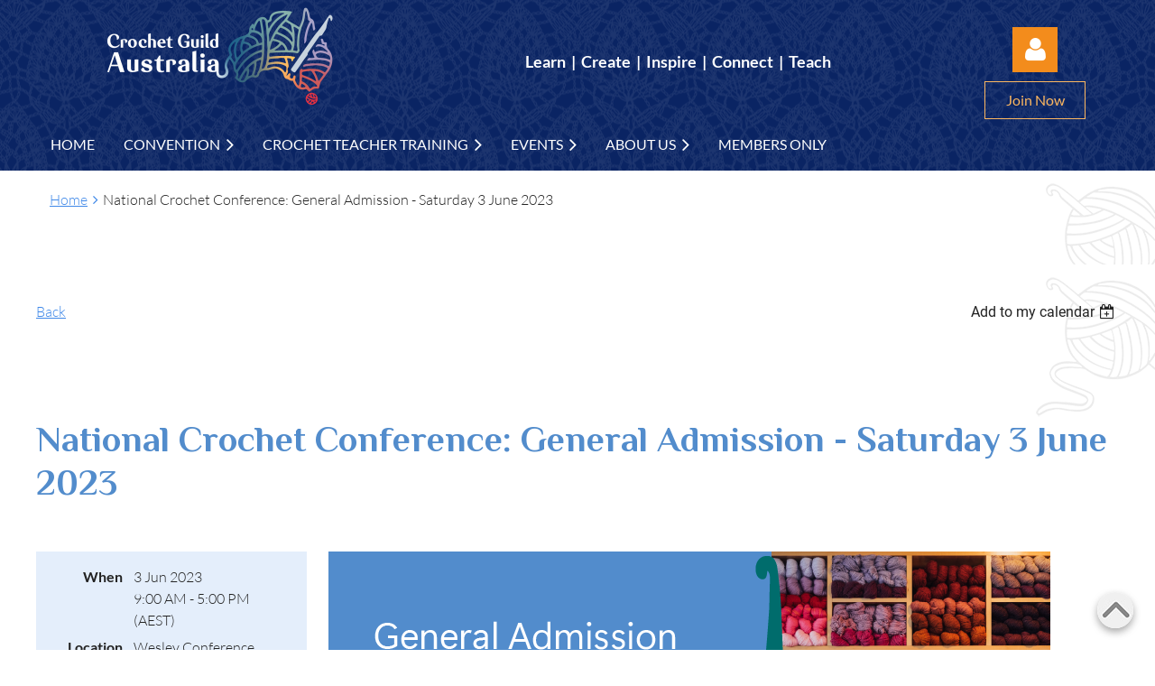

--- FILE ---
content_type: text/html; charset=utf-8
request_url: https://crochetguildaustralia.org.au/event-5166123
body_size: 11859
content:
<!DOCTYPE html>
<html lang="en" class="no-js ">
	<head id="Head1">
		<link rel="stylesheet" type="text/css" href="https://kit-pro.fontawesome.com/releases/latest/css/pro.min.css" />
<meta name="viewport" content="width=device-width, initial-scale=1.0">
<link href="https://crochetguildaustralia.org.au/BuiltTheme/casefile_advocate.v3.0/b9d236e3/Styles/combined.css" rel="stylesheet" type="text/css" /><link href="https://crochetguildaustralia.org.au/resources/theme/customStyles.css?t=639038150850150000" rel="stylesheet" type="text/css" /><link href="https://crochetguildaustralia.org.au/resources/theme/user.css?t=639041269870000000" rel="stylesheet" type="text/css" /><link href="https://live-sf.wildapricot.org/WebUI/built9.12.0-23d3d10/scripts/public/react/index-84b33b4.css" rel="stylesheet" type="text/css" /><link href="https://live-sf.wildapricot.org/WebUI/built9.12.0-23d3d10/css/shared/ui/shared-ui-compiled.css" rel="stylesheet" type="text/css" /><script type="text/javascript" language="javascript" id="idJavaScriptEnvironment">var bonaPage_BuildVer='9.12.0-23d3d10';
var bonaPage_AdminBackendUrl = '/admin/';
var bonaPage_StatRes='https://live-sf.wildapricot.org/WebUI/';
var bonaPage_InternalPageType = { isUndefinedPage : false,isWebPage : false,isAdminPage : false,isDialogPage : false,isSystemPage : true,isErrorPage : false,isError404Page : false };
var bonaPage_PageView = { isAnonymousView : true,isMemberView : false,isAdminView : false };
var WidgetMode = 0;
var bonaPage_IsUserAnonymous = true;
var bonaPage_ThemeVer='b9d236e3639041269870000000639038150850150000'; var bonaPage_ThemeId = 'casefile_advocate.v3.0'; var bonaPage_ThemeVersion = '3.0';
var bonaPage_id='18008'; version_id='';
if (bonaPage_InternalPageType && (bonaPage_InternalPageType.isSystemPage || bonaPage_InternalPageType.isWebPage) && window.self !== window.top) { var success = true; try { var tmp = top.location.href; if (!tmp) { top.location = self.location; } } catch (err) { try { if (self != top) { top.location = self.location; } } catch (err) { try { if (self != top) { top = self; } success = false; } catch (err) { success = false; } } success = false; } if (!success) { window.onload = function() { document.open('text/html', 'replace'); document.write('<ht'+'ml><he'+'ad></he'+'ad><bo'+'dy><h1>Wrong document context!</h1></bo'+'dy></ht'+'ml>'); document.close(); } } }
try { function waMetricsGlobalHandler(args) { if (WA.topWindow.waMetricsOuterGlobalHandler && typeof(WA.topWindow.waMetricsOuterGlobalHandler) === 'function') { WA.topWindow.waMetricsOuterGlobalHandler(args); }}} catch(err) {}
 try { if (parent && parent.BonaPage) parent.BonaPage.implementBonaPage(window); } catch (err) { }
try { document.write('<style type="text/css"> .WaHideIfJSEnabled, .HideIfJSEnabled { display: none; } </style>'); } catch(err) {}
var bonaPage_WebPackRootPath = 'https://live-sf.wildapricot.org/WebUI/built9.12.0-23d3d10/scripts/public/react/';</script><script type="text/javascript" language="javascript" src="https://live-sf.wildapricot.org/WebUI/built9.12.0-23d3d10/scripts/shared/bonapagetop/bonapagetop-compiled.js" id="idBonaPageTop"></script><script type="text/javascript" language="javascript" src="https://live-sf.wildapricot.org/WebUI/built9.12.0-23d3d10/scripts/public/react/index-84b33b4.js" id="ReactPublicJs"></script><script type="text/javascript" language="javascript" src="https://live-sf.wildapricot.org/WebUI/built9.12.0-23d3d10/scripts/shared/ui/shared-ui-compiled.js" id="idSharedJs"></script><script type="text/javascript" language="javascript" src="https://live-sf.wildapricot.org/WebUI/built9.12.0-23d3d10/General.js" id=""></script><script type="text/javascript" language="javascript" src="https://crochetguildaustralia.org.au/BuiltTheme/casefile_advocate.v3.0/b9d236e3/Scripts/combined.js" id=""></script><title>Crochet Guild Australia - National Crochet Conference: General Admission - Saturday 3 June 2023</title>
<link rel="search" type="application/opensearchdescription+xml" title="crochetguildaustralia.org.au" href="/opensearch.ashx" /></head>
	<body id="PAGEID_18008" class="publicContentView LayoutSecondary">
<div class="mLayout layoutMain" id="mLayout">

<div class="mobilePanelContainer">
<div id="id_MobilePanel" data-componentId="MobilePanel" class="WaPlaceHolder WaPlaceHolderMobilePanel" style=""><div style=""><div id="id_yQ6NZVv" class="WaGadgetOnly WaGadgetMobilePanel  gadgetStyleNone" style="" data-componentId="yQ6NZVv" ><div class="mobilePanel">
	
	<div class="mobilePanelButton buttonMenu" title="Menu">Menu</div>
<div class="mobilePanelButton buttonLogin" title="Log in">Log in</div>
<div class="menuInner">
		<ul class="firstLevel">
<li class=" ">
	<div class="item">
		<a href="https://crochetguildaustralia.org.au/" title="Home"><span>Home</span></a>
</div>
</li>
	
<li class=" dir">
	<div class="item">
		<a href="https://crochetguildaustralia.org.au/Convention" title="Convention"><span>Convention</span></a>
<ul class="secondLevel">
<li class=" ">
	<div class="item">
		<a href="https://crochetguildaustralia.org.au/Become-a-stallholder" title="Become a stallholder"><span>Become a stallholder</span></a>
</div>
</li>
	
</ul>
</div>
</li>
	
<li class=" dir">
	<div class="item">
		<a href="https://crochetguildaustralia.org.au/Crochet-Teacher-Training-Courses" title="Crochet Teacher Training"><span>Crochet Teacher Training</span></a>
<ul class="secondLevel">
<li class=" ">
	<div class="item">
		<a href="https://crochetguildaustralia.org.au/level-1" title="Level 1"><span>Level 1</span></a>
</div>
</li>
	
<li class=" ">
	<div class="item">
		<a href="https://crochetguildaustralia.org.au/level-2" title="Level 2"><span>Level 2</span></a>
</div>
</li>
	
<li class=" ">
	<div class="item">
		<a href="https://crochetguildaustralia.org.au/graduates" title="Graduates"><span>Graduates</span></a>
</div>
</li>
	
<li class=" ">
	<div class="item">
		<a href="https://crochetguildaustralia.org.au/find-teacher" title="Find a teacher"><span>Find a teacher</span></a>
</div>
</li>
	
<li class=" ">
	<div class="item">
		<a href="https://crochetguildaustralia.org.au/assessors" title="Assessors"><span>Assessors</span></a>
</div>
</li>
	
</ul>
</div>
</li>
	
<li class=" dir">
	<div class="item">
		<a href="https://crochetguildaustralia.org.au/Events" title="Events"><span>Events</span></a>
<ul class="secondLevel">
<li class=" ">
	<div class="item">
		<a href="https://crochetguildaustralia.org.au/cal" title="Free Form CAL"><span>Free Form CAL</span></a>
</div>
</li>
	
</ul>
</div>
</li>
	
<li class=" dir">
	<div class="item">
		<a href="https://crochetguildaustralia.org.au/About-Us" title="About Us"><span>About Us</span></a>
<ul class="secondLevel">
<li class=" ">
	<div class="item">
		<a href="https://crochetguildaustralia.org.au/page-18102" title="Become a Volunteer"><span>Become a Volunteer</span></a>
</div>
</li>
	
<li class=" ">
	<div class="item">
		<a href="https://crochetguildaustralia.org.au/Contact" title="Contact"><span>Contact</span></a>
</div>
</li>
	
<li class=" ">
	<div class="item">
		<a href="https://crochetguildaustralia.org.au/Crocheters-of-Distinction" title="Crocheters of Distinction"><span>Crocheters of Distinction</span></a>
</div>
</li>
	
<li class=" ">
	<div class="item">
		<a href="https://crochetguildaustralia.org.au/Member-Benefits" title="Member Benefits"><span>Member Benefits</span></a>
</div>
</li>
	
<li class=" ">
	<div class="item">
		<a href="https://crochetguildaustralia.org.au/Join-Us" title="Become a member"><span>Become a member</span></a>
</div>
</li>
	
</ul>
</div>
</li>
	
<li class=" ">
	<div class="item">
		<a href="https://crochetguildaustralia.org.au/members" title="Members Only"><span>Members Only</span></a>
</div>
</li>
	
</ul>
	</div>

	<div class="loginInner">
<div class="loginContainerForm oAuthIstrue">
<div class="openAuthFormContainer">
<form method="post" action="https://crochetguildaustralia.org.au/Sys/Login/ExternalLogin" id="id_yQ6NZVv_oAuthForm" class="oAuthForm"  data-disableInAdminMode="true">
<div id="id_yQ6NZVv_container" class="oAuthButtonsContainer">
			  <!--  <a class="wa-authenticateLoginLink facebook" provider="Facebook">
					<span class="authenticateLoginIcon" provider="Facebook"></span>
					<span class="authenticateLoginText" provider="Facebook">Log in with Facebook</span>
			  </a> --> <a class="wa-authenticateLoginLink googlePlus" provider="GooglePlus">
					<span class="authenticateLoginIcon" provider="GooglePlus"></span>
					<span class="authenticateLoginText" provider="GooglePlus">Log in with Google</span>
			  </a><a class="wa-authenticateLoginLink microsoft" provider="Microsoft">
					<span class="authenticateLoginIcon" provider="Microsoft"></span>
					<span class="authenticateLoginText" provider="Microsoft">Log in with Microsoft</span>
			  </a> <!-- <a class="wa-authenticateLoginLink apple" provider="Apple">
					<span class="authenticateLoginIcon" provider="Apple"></span>
					<span class="authenticateLoginText" provider="Apple">Log in with Apple</span>
			  </a> -->
			  <input type="hidden" name="ReturnUrl" value="" />
			  <input type="hidden" name="Provider" class="oAuthProvider" value="Undefined" />   
              <input type="hidden" id="id_yQ6NZVv_browserCapabilities" name="browserCapabilities" />  
			</div>
</form></div>
 
    <script type="text/javascript" language="javascript">
        jq$(document).ready(function()
		{
            new OAuthButtons({id:'id_yQ6NZVv', formId: 'id_yQ6NZVv_oAuthForm'});
		});
    </script>
<form method="post" action="https://crochetguildaustralia.org.au/Sys/Login" id="id_yQ6NZVv_form" class="generalLoginBox"  data-disableInAdminMode="true">
<input type="hidden" name="ReturnUrl" id="id_yQ6NZVv_returnUrl" value="">
				<input type="hidden" name="browserData" id="id_yQ6NZVv_browserField">
<div class="loginUserName">
<div class="loginUserNameTextBox">
		<input name="email" type="text" maxlength="100" placeholder="Email"  id="id_yQ6NZVv_userName" tabindex="1" class="emailTextBoxControl"/>
	</div>
</div><div class="loginPassword">
<div class="loginPasswordTextBox">
		<input name="password" type="password" placeholder="Password" maxlength="50" id="id_yQ6NZVv_password" tabindex="2" class="passwordTextBoxControl" autocomplete="off"/>
	</div>
</div> 
    <input id="g-recaptcha-invisible_yQ6NZVv" name="g-recaptcha-invisible" value="recaptcha" type="hidden"/> 
    <div id="recapcha_placeholder_yQ6NZVv" style="display:none"></div>
    <span id="idReCaptchaValidator_yQ6NZVv" errorMessage="Please verify that you are not a robot" style="display:none" validatorType="method" ></span>
    <script>
        $("#idReCaptchaValidator_yQ6NZVv").on( "wavalidate", function(event, validationResult) {
            if (grecaptcha.getResponse(widgetId_yQ6NZVv).length == 0){
                grecaptcha.execute(widgetId_yQ6NZVv);	
                validationResult.shouldStopValidation = true;
                return;
            }

            validationResult.result = true;
        });
  
            var widgetId_yQ6NZVv;

            var onloadCallback_yQ6NZVv = function() {
                // Renders the HTML element with id 'recapcha_placeholder_yQ6NZVv' as a reCAPTCHA widget.
                // The id of the reCAPTCHA widget is assigned to 'widgetId_yQ6NZVv'.
                widgetId_yQ6NZVv = grecaptcha.render('recapcha_placeholder_yQ6NZVv', {
                'sitekey' : '6LfmM_UhAAAAAJSHT-BwkAlQgN0mMViOmaK7oEIV',
                'size': 'invisible',
                'callback': function(){
                    document.getElementById('g-recaptcha-invisible_yQ6NZVv').form.submit();
                },
                'theme' : 'light'
            });
        };
    </script>
	
    <script src="https://www.google.com/recaptcha/api.js?onload=onloadCallback_yQ6NZVv&render=explicit" async defer></script>

 <div class="loginActionRememberMe">
		<input id="id_yQ6NZVv_rememberMe" type="checkbox" name="rememberMe" tabindex="3" class="rememberMeCheckboxControl"/>
		<label for="id_yQ6NZVv_rememberMe">Remember me</label>
	</div>
<div class="loginPasswordForgot">
		<a href="https://crochetguildaustralia.org.au/Sys/ResetPasswordRequest">Forgot password</a>
	</div>
<div class="loginAction">
	<input type="submit" name="ctl03$ctl02$loginViewControl$loginControl$Login" value="Log in" id="id_yQ6NZVv_loginAction" onclick="if (!browserInfo.clientCookiesEnabled()) {alert('Warning: browser cookies disabled. Please enable them to use this website.'); return false;}" tabindex="4" class="loginButton loginButtonControl"/>
</div></form></div>
</div>

</div>

<script type="text/javascript">

jq$(function()
{
	var gadget = jq$('#id_yQ6NZVv'),
		menuContainer = gadget.find('.menuInner'),
		loginContainer = gadget.find('.loginInner');

	gadget.find('.buttonMenu').on("click",function()
	{
		menuContainer.toggle();
		loginContainer.hide();
		jq$(this).toggleClass('active');
        jq$('.buttonLogin').removeClass('active');
		return false;
	});

	gadget.find('.buttonLogin').on("click",function()
	{
		loginContainer.toggle();
		menuContainer.hide();
		jq$(this).toggleClass('active');
        jq$('.buttonMenu').removeClass('active');
		return false;
	});

	gadget.find('.mobilePanel').on("click",function(event)
	{
        if( !(jq$(event.target).parents('.loginInner').size() || event.target.className == 'loginInner') )
        {
            menuContainer.hide();
            loginContainer.hide();
            jq$('.buttonLogin').removeClass('active');
            jq$('.buttonMenu').removeClass('active');
        }

        event.stopPropagation();
	});

	jq$('body').on("click",function()
	{
		menuContainer.hide();
		loginContainer.hide();
		jq$('.buttonLogin').removeClass('active');
        jq$('.buttonMenu').removeClass('active');
	});


	// login
	var browserField = document.getElementById('id_yQ6NZVv' + '_browserField');

	if (browserField)
	{
		browserField.value = browserInfo.getBrowserCapabilitiesData();
	}

	jq$('#id_yQ6NZVv' + '_form').FormValidate();
	jq$('.WaGadgetMobilePanel form').attr('data-disableInAdminMode', 'false');

});

</script></div></div>
</div></div>

		<!-- header zone -->
		<div class="zonePlace zoneHeader1">
<div id="id_Header" data-componentId="Header" class="WaPlaceHolder WaPlaceHolderHeader" style="background-image:url(&#39;/resources/PageTemplates/CrochetPatternRepeatWhite_250px_8.png&#39;);background-position:center center;background-color:transparent;"><div style="padding-bottom:10px;"><div id="id_9EEQlbb" data-componentId="9EEQlbb" class="WaLayoutContainerFirst" style="margin-bottom:8px;"><table cellspacing="0" cellpadding="0" class="WaLayoutTable" style=""><tr data-componentId="9EEQlbb_row" class="WaLayoutRow"><td id="id_5a3HKyq" data-componentId="5a3HKyq" class="WaLayoutItem" style="width:35%;"><div id="id_bdNgBVY" class="WaLayoutPlaceHolder placeHolderContainer" data-componentId="bdNgBVY" style=""><div style="padding-top:8px;"><div id="id_wiMOGh5" class="WaGadgetOnly WaGadgetContent  gadgetStyleNone" style="background-color:transparent;" data-componentId="wiMOGh5" ><div class="gadgetStyleBody gadgetContentEditableArea" style="" data-editableArea="0" data-areaHeight="auto">
<p align="center"><a href="/"><img src="/resources/Pictures/Logo/Crochet-Guild-Logo-Wide_Colour-White_500W.png" alt="" title="" border="0" width="250" height="108"></a><br></p></div>
</div></div></div></td><td style="width:24px;" data-componentId="5a3HKyq_separator" class="WaLayoutSeparator"><div style="width: inherit;"></div></td><td id="id_TwwvK8H" data-componentId="TwwvK8H" class="WaLayoutItem" style="width:48%;"><div id="id_Pljy2Kt" class="WaLayoutPlaceHolder placeHolderContainer" data-componentId="Pljy2Kt" style=""><div style="padding-top:20px;"><div id="id_mxFzhLS" class="WaGadgetOnly WaGadgetContent  gadgetStyleNone" style="" data-componentId="mxFzhLS" ><div class="gadgetStyleBody gadgetContentEditableArea" style="padding-top:35px;padding-right:0px;padding-bottom:35px;padding-left:0px;" data-editableArea="0" data-areaHeight="auto">
<div align="center">
  <strong style="color: rgb(255, 255, 255);"><font style="font-size: 18px;">Learn&nbsp; |&nbsp; Create&nbsp; |&nbsp; Inspire&nbsp; |&nbsp; Connect&nbsp; |&nbsp; Teach</font></strong>
</div></div>
</div></div></div></td><td style="width:24px;" data-componentId="TwwvK8H_separator" class="WaLayoutSeparator"><div style="width: inherit;"></div></td><td id="id_TG9t8Ur" data-componentId="TG9t8Ur" class="WaLayoutItem" style="width:16%;"><div id="id_Iri1AcI" class="WaLayoutPlaceHolder placeHolderContainer" data-componentId="Iri1AcI" style=""><div style="padding-top:20px;"><div id="id_yGvFvaI" class="WaGadgetFirst WaGadgetLoginForm  LoginFormStyle002" style="margin-top:10px;margin-bottom:10px;" data-componentId="yGvFvaI" ><div class="loginContainer alignCenter">
  <div class="loginContainerInner">
    <a id="id_yGvFvaI_loginLink" class="loginLink">Log in</a>
    <div id="id_yGvFvaI_loginContainer" class="loginPanel">
      <div class="loginContainerForm oAuthIsfalse">
        <div class="loginContainerFormInner">
          <form method="post" action="https://crochetguildaustralia.org.au/Sys/Login" id="id_yGvFvaI_form" class="generalLoginBox"  data-disableInAdminMode="true">
<input type="hidden" name="ReturnUrl" id="id_yGvFvaI_returnUrl" value="">
            <input type="hidden" name="CurrentUrl" id="id_yGvFvaI_currentUrl" value="/event-5166123">
            <input type="hidden" name="browserData" id="id_yGvFvaI_browserField">
            <div class="loginUserName">
<div class="loginUserNameTextBox">
		<input name="email" type="text" maxlength="100" placeholder="Email"  id="id_yGvFvaI_userName" tabindex="1" class="emailTextBoxControl"/>
	</div>
</div><div class="loginPassword">
    <div class="loginPasswordTextBox">
		<div class="password-wrapper">
			<input 
				name="password" 
				type="password" 
placeholder="Password" 
				maxlength="50" 
				id="id_yGvFvaI_password" 
				tabindex="2" 
				class="passwordTextBoxControl" 
				autocomplete="off"
			/>
			<i class="fa fa-eye-slash toggle-password" toggle="#id_yGvFvaI_password"></i>
		</div>
    </div>
</div>
<script>
  if (!window.__passwordToggleInitialized) {
    window.__passwordToggleInitialized = true;

    $(document).ready(function () {
      $('.toggle-password').each(function () {
        const $icon = $(this);
        const selector = $icon.attr('toggle');
        if (!selector) return;

        const $input = selector.startsWith('#') ? $(selector) : $('#' + selector);
        if (!$input.length) return;

        $icon.on('click', function () {
          try {
            const inputEl = $input[0];
            const currentType = inputEl.getAttribute('type');

            if (currentType === 'password') {
              inputEl.setAttribute('type', 'text');
              $icon.removeClass('fa-eye-slash').addClass('fa-eye');
            } else {
              inputEl.setAttribute('type', 'password');
              $icon.removeClass('fa-eye').addClass('fa-eye-slash');
            }
          } catch (err) {
            console.warn('Password toggle error:', err.message);
          }
        });
      });
    });
  }
</script>
	  
             
    <input id="g-recaptcha-invisible_yGvFvaI" name="g-recaptcha-invisible" value="recaptcha" type="hidden"/> 
    <div id="recapcha_placeholder_yGvFvaI" style="display:none"></div>
    <span id="idReCaptchaValidator_yGvFvaI" errorMessage="Please verify that you are not a robot" style="display:none" validatorType="method" ></span>
    <script>
        $("#idReCaptchaValidator_yGvFvaI").on( "wavalidate", function(event, validationResult) {
            if (grecaptcha.getResponse(widgetId_yGvFvaI).length == 0){
                grecaptcha.execute(widgetId_yGvFvaI);	
                validationResult.shouldStopValidation = true;
                return;
            }

            validationResult.result = true;
        });
  
            var widgetId_yGvFvaI;

            var onloadCallback_yGvFvaI = function() {
                // Renders the HTML element with id 'recapcha_placeholder_yGvFvaI' as a reCAPTCHA widget.
                // The id of the reCAPTCHA widget is assigned to 'widgetId_yGvFvaI'.
                widgetId_yGvFvaI = grecaptcha.render('recapcha_placeholder_yGvFvaI', {
                'sitekey' : '6LfmM_UhAAAAAJSHT-BwkAlQgN0mMViOmaK7oEIV',
                'size': 'invisible',
                'callback': function(){
                    document.getElementById('g-recaptcha-invisible_yGvFvaI').form.submit();
                },
                'theme' : 'light'
            });
        };
    </script>
	
    <script src="https://www.google.com/recaptcha/api.js?onload=onloadCallback_yGvFvaI&render=explicit" async defer></script>

  
      <div class="loginAction">
	<input type="submit" name="ctl03$ctl02$loginViewControl$loginControl$Login" value="Log in" id="id_yGvFvaI_loginAction" onclick="if (!WA.isWidgetMode && !browserInfo.clientCookiesEnabled()) {alert('Warning: browser cookies disabled. Please enable them to use this website.'); return false;}" tabindex="4" class="loginButton loginButtonControl"/>
</div><div class="loginActionRememberMe">
		<input id="id_yGvFvaI_rememberMe" type="checkbox" name="rememberMe" tabindex="3" class="rememberMeCheckboxControl"/>
		<label for="id_yGvFvaI_rememberMe">Remember me</label>
	</div>
<div class="loginPasswordForgot">
		<a rel="nofollow" href="https://crochetguildaustralia.org.au/Sys/ResetPasswordRequest">Forgot password</a>
	</div>
</form></div>
      </div>
    </div>
  </div>
</div>
<script>
  jq$(function() {
    var gadgetId = jq$('#id_yGvFvaI'),
        containerBox = gadgetId.find('.loginPanel'),
        loginLink = gadgetId.find('.loginLink'),
        transitionTime = 300;

    containerBox.isOpening = false;

    loginLink.on('click', function(e) {
      if (containerBox.css("visibility") == 'visible') {
        loginLink.removeClass('hover');
        containerBox.animate({ 'opacity': '0' }, transitionTime, function() {
          containerBox.css('visibility','hidden');
          containerBox.css('display','none');
        });
      } else {
        loginLink.addClass('hover');
        containerBox.isOpening = true;
        containerBox.css('display','block');
        containerBox.css('visibility','visible');
        containerBox.animate({ 'opacity': '1' }, transitionTime, function() {
          containerBox.isOpening = false;
        });
      }
    });

    containerBox.on('click', function(e) { e.stopPropagation(); });

    jq$('body').on('click',function() {
      if (containerBox.css("visibility") == 'visible' && !containerBox.isOpening) {
        loginLink.removeClass('hover');
        containerBox.animate({ 'opacity': '0' }, transitionTime, function() {
          containerBox.css('visibility','hidden');
          containerBox.css('display','none');
        });
      }
    });

    var browserField = document.getElementById('id_yGvFvaI' + '_browserField');

    if (browserField) {
      browserField.value = browserInfo.getBrowserCapabilitiesData();
    }

    jq$('#id_yGvFvaI' + '_form').FormValidate();
    jq$('.WaGadgetLoginForm form').attr('data-disableInAdminMode', 'false');
  });
</script>
</div><div id="id_2nTFGUE" class="WaGadgetLast WaGadgetContent  gadgetStyleNone" style="" data-componentId="2nTFGUE" ><div class="gadgetStyleBody gadgetContentEditableArea" style="" data-editableArea="0" data-areaHeight="auto">
<p align="center"><a href="/join-us" class="stylizedButton buttonStyle004">Join Now</a></p></div>
</div></div></div></td></tr></table> </div><div id="id_bIGT3IP" class="WaGadgetLast WaGadgetMenuHorizontal  HorizontalMenuStyle002" style="" data-componentId="6NfRKGL" ><div class="stickyMenu">
	<div class="menuBackground"></div>
	<div class="menuInner">
		<ul class="firstLevel">
<li class=" ">
	<div class="item">
		<a href="https://crochetguildaustralia.org.au/" title="Home"><span>Home</span></a>
</div>
</li>
	
<li class=" dir">
	<div class="item">
		<a href="https://crochetguildaustralia.org.au/Convention" title="Convention"><span>Convention</span></a>
<ul class="secondLevel">
<li class=" ">
	<div class="item">
		<a href="https://crochetguildaustralia.org.au/Become-a-stallholder" title="Become a stallholder"><span>Become a stallholder</span></a>
</div>
</li>
	
</ul>
</div>
</li>
	
<li class=" dir">
	<div class="item">
		<a href="https://crochetguildaustralia.org.au/Crochet-Teacher-Training-Courses" title="Crochet Teacher Training"><span>Crochet Teacher Training</span></a>
<ul class="secondLevel">
<li class=" ">
	<div class="item">
		<a href="https://crochetguildaustralia.org.au/level-1" title="Level 1"><span>Level 1</span></a>
</div>
</li>
	
<li class=" ">
	<div class="item">
		<a href="https://crochetguildaustralia.org.au/level-2" title="Level 2"><span>Level 2</span></a>
</div>
</li>
	
<li class=" ">
	<div class="item">
		<a href="https://crochetguildaustralia.org.au/graduates" title="Graduates"><span>Graduates</span></a>
</div>
</li>
	
<li class=" ">
	<div class="item">
		<a href="https://crochetguildaustralia.org.au/find-teacher" title="Find a teacher"><span>Find a teacher</span></a>
</div>
</li>
	
<li class=" ">
	<div class="item">
		<a href="https://crochetguildaustralia.org.au/assessors" title="Assessors"><span>Assessors</span></a>
</div>
</li>
	
</ul>
</div>
</li>
	
<li class=" dir">
	<div class="item">
		<a href="https://crochetguildaustralia.org.au/Events" title="Events"><span>Events</span></a>
<ul class="secondLevel">
<li class=" ">
	<div class="item">
		<a href="https://crochetguildaustralia.org.au/cal" title="Free Form CAL"><span>Free Form CAL</span></a>
</div>
</li>
	
</ul>
</div>
</li>
	
<li class=" dir">
	<div class="item">
		<a href="https://crochetguildaustralia.org.au/About-Us" title="About Us"><span>About Us</span></a>
<ul class="secondLevel">
<li class=" ">
	<div class="item">
		<a href="https://crochetguildaustralia.org.au/page-18102" title="Become a Volunteer"><span>Become a Volunteer</span></a>
</div>
</li>
	
<li class=" ">
	<div class="item">
		<a href="https://crochetguildaustralia.org.au/Contact" title="Contact"><span>Contact</span></a>
</div>
</li>
	
<li class=" ">
	<div class="item">
		<a href="https://crochetguildaustralia.org.au/Crocheters-of-Distinction" title="Crocheters of Distinction"><span>Crocheters of Distinction</span></a>
</div>
</li>
	
<li class=" ">
	<div class="item">
		<a href="https://crochetguildaustralia.org.au/Member-Benefits" title="Member Benefits"><span>Member Benefits</span></a>
</div>
</li>
	
<li class=" ">
	<div class="item">
		<a href="https://crochetguildaustralia.org.au/Join-Us" title="Become a member"><span>Become a member</span></a>
</div>
</li>
	
</ul>
</div>
</li>
	
<li class=" ">
	<div class="item">
		<a href="https://crochetguildaustralia.org.au/members" title="Members Only"><span>Members Only</span></a>
</div>
</li>
	
</ul>
	</div>
</div>

<script type="text/javascript">
	jq$(function() {
		WebFont.load({
			custom: {
				families: ['Lato', 'Lato']
			},
			active: function(){
				resizeMenu();
			}
		});

		var gadgetHorMenu = jq$('#id_bIGT3IP'),
			gadgetHorMenuContainer = gadgetHorMenu.find('.menuInner'),
			firstLevelMenu = gadgetHorMenu.find('ul.firstLevel'),
			holderInitialMenu = firstLevelMenu.children(),
			outsideItems = null,
			phantomElement = '<li class="phantom"><div class="item"><a href="#"><span>&#x2261;</span></a><ul class="secondLevel"></ul></div></li>',
			placeHolder = gadgetHorMenu.parents('.WaLayoutPlaceHolder'),
			placeHolderId = placeHolder && placeHolder.attr('data-componentId'),
			mobileState = false,
			isTouchSupported = !!(('ontouchstart' in window) || (window.DocumentTouch && document instanceof DocumentTouch) || (navigator.msPointerEnabled && navigator.msMaxTouchPoints));


		function resizeMenu()
		{
			var i,
				len,
				fitMenuWidth = 0,
				menuItemPhantomWidth = 80;

			firstLevelMenu.html(holderInitialMenu).removeClass('adapted').css({ width: 'auto' }); // restore initial menu

			if (firstLevelMenu.width() > gadgetHorMenuContainer.width()) { // if menu oversize
				menuItemPhantomWidth = firstLevelMenu.addClass('adapted').append(phantomElement).children('.phantom').width();

				for (i = 0, len = holderInitialMenu.size(); i <= len; i++) {
					fitMenuWidth += jq$(holderInitialMenu.get(i)).width();

					if (fitMenuWidth + menuItemPhantomWidth > gadgetHorMenuContainer.width()) {
						outsideItems = firstLevelMenu.children(':gt('+(i-1)+'):not(.phantom)').remove();
						firstLevelMenu.find('.phantom > .item > ul').append( outsideItems);
						gadgetHorMenuContainer.css('overflow','visible');
						break;
					}
				}
				gadgetHorMenu.find('.phantom > .item > a').click(function() { return false; });
			}

			disableFirstTouch();

			firstLevelMenu.css('width', ''); // restore initial menu width
			firstLevelMenu.children().removeClass('last-child').eq(-1).addClass('last-child'); // add last-child mark
		}

		jq$(window).resize(function() {
			resizeMenu();
		});

		jq$(window).bind('mousewheel', function(event) {
			if (event.originalEvent.wheelDelta >= 0) {
				resizeMenu();
			}
		});

		function onLayoutColumnResized(sender, args) {
			args = args || {};

			if (placeHolderId && (placeHolderId == args.leftColPlaceHolderId || placeHolderId == args.rightColPlaceHolderId)) {
				resizeMenu();
			}
		}

		function onSidebarResized() {
			resizeMenu();
		}

		BonaPage.addPageStateHandler(BonaPage.PAGE_PARSED, function() { WA.Gadgets.LayoutColumnResized.addHandler(onLayoutColumnResized); });
		BonaPage.addPageStateHandler(BonaPage.PAGE_UNLOADED, function() { WA.Gadgets.LayoutColumnResized.removeHandler(onLayoutColumnResized); });
		BonaPage.addPageStateHandler(BonaPage.PAGE_PARSED, function() { WA.Gadgets.SidebarResized.addHandler(onSidebarResized); });
		BonaPage.addPageStateHandler(BonaPage.PAGE_UNLOADED, function() { WA.Gadgets.SidebarResized.removeHandler(onSidebarResized); });

        function disableFirstTouch()
        {
          if (!isTouchSupported) return;

          jq$('#id_bIGT3IP').find('.menuInner li.dir > .item > a').on('click', function(event) {
            if (!this.touchCounter)
              this.touchCounter = 0;

            if (this.touchCounter >= 1) {
              this.touchCounter = 0;
              return true;
            }

            this.touchCounter++;

            if (!mobileState) {
              WA.stopEventDefault(event);
            }
          });

          jq$('#id_bIGT3IP').find('.menuInner li.dir > .item > a').on('mouseout', function(event) {
            if (!this.touchCounter)
              this.touchCounter = 0;
            this.touchCounter = 0;
          });
        }

        disableFirstTouch();

	});
</script></div></div>
</div></div>
		<div class="zonePlace zoneHeader2">
<div id="id_Header1" data-componentId="Header1" class="WaPlaceHolder WaPlaceHolderHeader1" style="background-image:url(&#39;/resources/PageTemplates/Ball_of_wool_Half_170_8.png&#39;);background-repeat:no-repeat;background-position:right top;"><div style="padding-top:10px;padding-bottom:40px;"><div id="id_GvZGrWZ" class="WaGadgetOnly WaGadgetBreadcrumbs breadcrumbs gadgetStyleNone" style="margin-top:10px;margin-bottom:20px;" data-componentId="GvZGrWZ" ><div class="gadgetStyleBody " style="padding-left:15px;"  data-areaHeight="auto">
<ul>
<li><a href="https://crochetguildaustralia.org.au/">Home</a></li>
<li class="last">National Crochet Conference: General Admission - Saturday 3 June 2023</li>
</ul>
</div>
</div></div>
</div></div>
		<div class="zonePlace zoneHeader3">
</div>
		<!-- /header zone -->

<!-- content zone -->
	<div class="zonePlace zoneContent">
<div id="id_Content" data-componentId="Content" class="WaPlaceHolder WaPlaceHolderContent" style="background-image:url(&#39;/resources/PageTemplates/Ball_of_wool_Half_170_8.png&#39;);background-repeat:no-repeat;background-position:right top;"><div style="padding-top:40px;padding-bottom:40px;"><div id="id_HdIIETy" class="WaGadgetOnly WaGadgetEvents  gadgetStyleNone WaGadgetEventsStateDetails" style="" data-componentId="HdIIETy" >



<form method="post" action="" id="form">
<div class="aspNetHidden">
<input type="hidden" name="__VIEWSTATE" id="__VIEWSTATE" value="yJp8xh7A9JnxtV2u4xYll3jDtgWZYlkUZkEyNUK67PYibh7RrW3qr9RaL2JU6L67FIQIbwkafYmTW+Dx7IdvKCFWGxYVFsoD/VbabFA7T+A3SXFiuUZe6JEMuvjRHmqUkc51DY9+QzbqcjHs2hVN9+DZx/ZJEcoMelHzPc4fy4Vp/eWF4zu7mZC+j2y4/SZcKFmyuNkiaqL3CXdhbEyfupm8Ps7O2MC872pqrAKXeHGkBulm/xMZLFqrnIHcPVZxNrTdFo3a5OfGW0b9/9bzZ0Vwl7ueb8geo7OzghcjGJGX/hY1" />
</div>

    
    <input type="hidden" name="FunctionalBlock1$contentModeHidden" id="FunctionalBlock1_contentModeHidden" value="1" />



       
  <div id="idEventsTitleMainContainer" class="pageTitleOuterContainer">
    <div id="idEventBackContainer" class="pageBackContainer">
      <a id="FunctionalBlock1_ctl00_eventPageViewBase_ctl00_ctl00_back" class="eventBackLink" href="javascript: history.back();">Back</a>
    </div>
      
    <div id="idEventViewSwitcher" class="pageViewSwitcherOuterContainer">
      
<div class="cornersContainer"><div class="topCorners"><div class="c1"></div><div class="c2"></div><div class="c3"></div><div class="c4"></div><div class="c5"></div></div></div>
  <div class="pageViewSwitcherContainer"><div class="d1"><div class="d2"><div class="d3"><div class="d4"><div class="d5"><div class="d6"><div class="d7"><div class="d8"><div class="d9"><div class="inner">
    <div id="init-add-event-to-calendar-dropdown-5166123" class="semantic-ui" style="color: inherit; background: transparent;"></div>
    <script>
      function initAddEventToCalendarDropDown5166123()
      {
        if (typeof window.initAddEventToCalendarDropDown !== 'function') { return; }
      
        const domNodeId = 'init-add-event-to-calendar-dropdown-5166123';
        const event = {
          id: '5166123',
          title: 'National Crochet Conference: General Admission - Saturday 3 June 2023',
          description: '      Join us for an unforgettable day filled with creativity, inspiration, and endless opportunities to learn and connect with fellow crocheters. Your general admission ticket grants you access to all seminars, demonstrations, and exhibitions, as well as the chance to purchase materials and supplies at the boutique yarn market. Get ready to be immersed in a world of crochet, yarn and creativity!    A $35 pre-purchased general admission ticket enables access to that day’s entire speakers presentation program delivered from the Wesley Theatre and the Boutique Yarn Market. Presentations commence on the hour. Note: If you have purchased a workshop for the same day, you do not need to buy a general admission ticket to access the Speaker Presentations.                      Date:        Saturday 3 June 2023                   Time:        9:00 am - 6:00pm                   Location:        Wesley Conference Centre         220 Pitt Street         Sydney NSW 2000             Seminar Schedule:     9:00 am – Amigurumi: Tips and tricks on getting started and design success.    10:00 am – Resources for Beginners: CGA member who runs an online beginners club. A fantastic resource for all beginners.    11:00 pm – Yarn Manufacturer: Go behind the scenes and learn how yarn manufactures choose colours and decide on blends.    12:00 pm – Panel Discussion: Making Crochet Your Career: Hear from a designer, a tech editor and a maker about how they made their hobby into a career.    1:00 pm – Fashions on the Field: Join the catwalk for a fashion show of crochet garments for your chance to win a prize.    2:00 pm – Join As You Go : turn a single square into a completed project with this handy method.    3:00 pm – Blocking: An underappreciated step in any crochet project, learn why blocking is worth the extra effort.     4:00 pm – Hexagon Cardigan: The easiest garment for any beginner. Learn how to make something stunning just for you.     5:00 pm – Fast Fingers Competition: Come on stage and enter this fun-filled competition to win a prize.  '.replace(/\r+/g, ''),
          location: 'Wesley Conference Centre, 220 Pitt Street, Sydney',
          url: window.location.href,
          allDay: 'True' === 'False',
          start: '2023-06-02T23:00:00Z', 
          end: '2023-06-03T07:00:00Z',
          sessions: [{"title":"National Crochet Conference: General Admission - Saturday 3 June 2023","start":"2023-06-02T23:00:00Z","end":"2023-06-03T07:00:00Z","allDay":false}]
        };
      
        window.initAddEventToCalendarDropDown(event, domNodeId);
      }    
    
      window.BonaPage.addPageStateHandler(window.BonaPage.PAGE_PARSED, initAddEventToCalendarDropDown5166123);

    </script>
  </div></div></div></div></div></div></div></div></div></div></div>
<div class="cornersContainer"><div class="bottomCorners"><div class="c5"></div><div class="c4"></div><div class="c3"></div><div class="c2"></div><div class="c1"></div></div></div>

    </div>
    <div class="pageTitleContainer eventsTitleContainer">
      <h1 class="pageTitle SystemPageTitle">
        National Crochet Conference: General Admission - Saturday 3 June 2023
      </h1>
    </div>
  </div>
      

      


<div class="boxOuterContainer boxBaseView"><div class="cornersContainer"><div class="topCorners"><div class="c1"></div><div class="c2"></div><div class="c3"></div><div class="c4"></div><div class="c5"></div><!--[if gt IE 6]><!--><div class="r1"><div class="r2"><div class="r3"><div class="r4"><div class="r5"></div></div></div></div></div><!--<![endif]--></div></div><div  class="boxContainer"><div class="d1"><div class="d2"><div class="d3"><div class="d4"><div class="d5"><div class="d6"><div class="d7"><div class="d8"><div class="d9"><div class="inner">
      
    <div class="boxBodyOuterContainer"><div class="cornersContainer"><div class="topCorners"><div class="c1"></div><div class="c2"></div><div class="c3"></div><div class="c4"></div><div class="c5"></div><!--[if gt IE 6]><!--><div class="r1"><div class="r2"><div class="r3"><div class="r4"><div class="r5"></div></div></div></div></div><!--<![endif]--></div></div><div  class="boxBodyContainer"><div class="d1"><div class="d2"><div class="d3"><div class="d4"><div class="d5"><div class="d6"><div class="d7"><div class="d8"><div class="d9"><div class="inner">
          
        <div class="boxBodyInfoOuterContainer boxBodyInfoViewFill"><div class="cornersContainer"><div class="topCorners"><div class="c1"></div><div class="c2"></div><div class="c3"></div><div class="c4"></div><div class="c5"></div><!--[if gt IE 6]><!--><div class="r1"><div class="r2"><div class="r3"><div class="r4"><div class="r5"></div></div></div></div></div><!--<![endif]--></div></div><div  class="boxBodyInfoContainer"><div class="d1"><div class="d2"><div class="d3"><div class="d4"><div class="d5"><div class="d6"><div class="d7"><div class="d8"><div class="d9"><div class="inner">
              
            

<div class="boxInfoContainer">
  <ul class="boxInfo">
    <li class="eventInfoStartDate">
      <label class="eventInfoBoxLabel">When</label>
      <div class="eventInfoBoxValue"><strong>3 Jun 2023</strong></div>
    </li>
    <li id="FunctionalBlock1_ctl00_eventPageViewBase_ctl00_ctl00_eventInfoBox_startTimeLi" class="eventInfoStartTime">
      <label class="eventInfoBoxLabel">&nbsp;</label>
      <div class="eventInfoBoxValue"><span><div id="FunctionalBlock1_ctl00_eventPageViewBase_ctl00_ctl00_eventInfoBox_startTimeLocalizePanel" client-tz-item="Australia/Sydney" client-tz-formatted=" (AEST)">
	9:00 AM - 5:00 PM
</div></span></div>
    </li>
    
    
    
    
    <li id="FunctionalBlock1_ctl00_eventPageViewBase_ctl00_ctl00_eventInfoBox_locationLi" class="eventInfoLocation">
      <label class="eventInfoBoxLabel">Location</label>
      <div class="eventInfoBoxValue"><span>Wesley Conference Centre, 220 Pitt Street, Sydney</span></div>
    </li>
    
    
  </ul>
</div>

            
<div class="registrationInfoContainer">
  
    <h4 id="idRegistrationInfo" class="infoTitle">Registration</h4>
    <div class="infoText"></div>
  
  
    <ul class="registrationInfo">
  
    <li id="FunctionalBlock1_ctl00_eventPageViewBase_ctl00_ctl00_eventRegistrationTypesView_registrationTypesRepeater_ctl01_regTypeLi">
      <label class="regTypeLiLabel">
        <strong>
          Fashion School
        </strong>
        
        <img id="FunctionalBlock1_ctl00_eventPageViewBase_ctl00_ctl00_eventRegistrationTypesView_registrationTypesRepeater_ctl01_imgRegistrationCodeRequired" title="Registration code required" class="imgRegCodeRequired" src="/Admin/html_res/images/lock.gif" />
      </label>
      <div class="regTypeLiValue">
        <span class="regTypeLiValueSpan">
          
        </span>
      </div>
    </li>
  
    <li id="FunctionalBlock1_ctl00_eventPageViewBase_ctl00_ctl00_eventRegistrationTypesView_registrationTypesRepeater_ctl02_regTypeLi">
      <label class="regTypeLiLabel">
        <strong>
          General Admission – $35.00
        </strong>
        
        
      </label>
      <div class="regTypeLiValue">
        <span class="regTypeLiValueSpan">
          
        </span>
      </div>
    </li>
  
    <li id="FunctionalBlock1_ctl00_eventPageViewBase_ctl00_ctl00_eventRegistrationTypesView_registrationTypesRepeater_ctl03_regTypeLi">
      <label class="regTypeLiLabel">
        <strong>
          Knitters Guild
        </strong>
        
        <img id="FunctionalBlock1_ctl00_eventPageViewBase_ctl00_ctl00_eventRegistrationTypesView_registrationTypesRepeater_ctl03_imgRegistrationCodeRequired" title="Registration code required" class="imgRegCodeRequired" src="/Admin/html_res/images/lock.gif" />
      </label>
      <div class="regTypeLiValue">
        <span class="regTypeLiValueSpan">
          
        </span>
      </div>
    </li>
  
    </ul>  
  
</div>

              
            
              
            

            
                
            
              
          <div class="clearEndContainer"></div></div></div></div></div></div></div></div></div></div></div></div><div class="cornersContainer"><div class="bottomCorners"><!--[if gt IE 6]><!--><div class="r1"><div class="r2"><div class="r3"><div class="r4"><div class="r5"></div></div></div></div></div><!--<![endif]--><div class="c5"></div><div class="c4"></div><div class="c3"></div><div class="c2"></div><div class="c1"></div></div></div></div>

          <div class="boxBodyContentOuterContainer"><div class="cornersContainer"><div class="topCorners"><div class="c1"></div><div class="c2"></div><div class="c3"></div><div class="c4"></div><div class="c5"></div><!--[if gt IE 6]><!--><div class="r1"><div class="r2"><div class="r3"><div class="r4"><div class="r5"></div></div></div></div></div><!--<![endif]--></div></div><div  class="boxBodyContentContainer fixedHeight"><div class="d1"><div class="d2"><div class="d3"><div class="d4"><div class="d5"><div class="d6"><div class="d7"><div class="d8"><div class="d9"><div class="inner gadgetEventEditableArea">
                  <p><img src="/resources/Pictures/Conference%202023/GA%20Ticket%203%20June.png" alt="" title="" border="0"><br></p>

<p>Join us for an unforgettable day filled with creativity, inspiration, and endless opportunities to learn and connect with fellow crocheters. Your general admission ticket grants you access to all seminars, demonstrations, and exhibitions, as well as the chance to purchase materials and supplies at the boutique yarn market. Get ready to be immersed in a world of crochet, yarn and creativity!</p>

<p>A $35 pre-purchased general admission ticket enables access to that day’s entire speakers presentation program delivered from the Wesley Theatre and the Boutique Yarn Market. Presentations commence on the hour. <em><strong>Note: If you have purchased a workshop for the same day, you do not need to buy a general admission ticket to access the Speaker Presentations.</strong></em><br></p>

<table width="99%" cellpadding="0" cellspacing="0" watable="1" class="contStyleExcSimpleTable" style="border-collapse: collapse;" border="0">
  <tbody>
    <tr>
      <td style="" valign="top">&nbsp;<strong>Date:</strong></td>

      <td style="" valign="top">Saturday 3 June 2023</td>
    </tr>

    <tr>
      <td style="" valign="top">&nbsp;<strong>Time:</strong></td>

      <td style="" valign="top">9:00 am - 6:00pm</td>
    </tr>

    <tr>
      <td style="" valign="top"><strong>&nbsp;Location:</strong></td>

      <td style="" valign="top"><strong>Wesley Conference Centre</strong><br>
      220 Pitt Street<br>
      Sydney NSW 2000</td>
    </tr>
  </tbody>
</table><br>

<p style="margin-bottom: 0px !important;"><strong>Seminar Schedule:&nbsp;</strong></p>

<p>9:00 am –&nbsp;<strong>Amigurumi:</strong> Tips and tricks on getting started and design success.</p>

<p>10:00 am – <strong>Resources for Beginners:&nbsp;</strong><span style="background-color: rgb(255, 255, 255);">CGA member who runs an online beginners club. A fantastic resource for all beginners.</span></p>

<p>11:00 pm – <strong>Yarn Manufacturer:</strong> Go behind the scenes and learn how yarn manufactures choose colours and decide on blends.</p>

<p>12:00 pm – <strong>Panel Discussion: Making Crochet Your Career</strong><span style="background-color: rgb(255, 255, 255);">: Hear from a designer, a tech editor and a maker about how they made their hobby into a career.</span></p>

<p>1:00 pm – <strong>Fashions on the Field:</strong>&nbsp;Join the catwalk for a fashion show of crochet garments for your chance to win a prize.</p>

<p>2:00 pm – <strong>Join As You Go</strong><span style="background-color: rgb(255, 255, 255);">&nbsp;: turn a single square into a completed project with this handy method.</span></p>

<p>3:00 pm – <strong>Blocking:&nbsp;</strong><span style="background-color: rgb(255, 255, 255);">An underappreciated step in any crochet project, learn why blocking is worth the extra effort.&nbsp;</span></p>

<p>4:00 pm – <span><strong>Hexagon Cardigan:</strong><span style="background-color: rgb(255, 255, 255);">&nbsp;The easiest garment for any beginner. Learn how to make something stunning just for you.&nbsp;</span></span></p>

<p>5:00 pm – <span><strong>Fast Fingers Competition:</strong> C</span><span>ome on stage and enter this fun-filled competition to win a prize.</span></p>
              <div class="clearEndContainer"></div></div></div></div></div></div></div></div></div></div></div></div><div class="cornersContainer"><div class="bottomCorners"><!--[if gt IE 6]><!--><div class="r1"><div class="r2"><div class="r3"><div class="r4"><div class="r5"></div></div></div></div></div><!--<![endif]--><div class="c5"></div><div class="c4"></div><div class="c3"></div><div class="c2"></div><div class="c1"></div></div></div></div>
        
      <div class="clearEndContainer"></div></div></div></div></div></div></div></div></div></div></div></div><div class="cornersContainer"><div class="bottomCorners"><!--[if gt IE 6]><!--><div class="r1"><div class="r2"><div class="r3"><div class="r4"><div class="r5"></div></div></div></div></div><!--<![endif]--><div class="c5"></div><div class="c4"></div><div class="c3"></div><div class="c2"></div><div class="c1"></div></div></div></div>
       
  <div class="clearEndContainer"></div></div></div></div></div></div></div></div></div></div></div></div><div class="cornersContainer"><div class="bottomCorners"><!--[if gt IE 6]><!--><div class="r1"><div class="r2"><div class="r3"><div class="r4"><div class="r5"></div></div></div></div></div><!--<![endif]--><div class="c5"></div><div class="c4"></div><div class="c3"></div><div class="c2"></div><div class="c1"></div></div></div></div>



<script>
    var isBatchWizardRegistration = false;
    if (isBatchWizardRegistration) 
    {
        var graphqlOuterEndpoint = '/sys/api/graphql';;
        var batchEventRegistrationWizard = window.createBatchEventRegistrationWizard(graphqlOuterEndpoint);
        
        batchEventRegistrationWizard.openWizard({
            eventId: 5166123
        });
    }
</script>

 

  
<div class="aspNetHidden">

	<input type="hidden" name="__VIEWSTATEGENERATOR" id="__VIEWSTATEGENERATOR" value="2AE9EEA8" />
</div></form></div></div>
</div></div>
	<div class="zonePlace zoneContent">
</div>
	<div class="zonePlace zoneContent">
</div>
	<div class="zonePlace zoneContent">
</div>
	<div class="zonePlace zoneContent">
</div>
	<!-- /content zone -->

<!-- footer zone -->
		<div class="zonePlace zoneFooter1">
</div>
		<div class="zonePlace zoneFooter2">
</div>
		<div class="zonePlace zoneFooter3">
<div id="id_Footer2" data-componentId="Footer2" class="WaPlaceHolder WaPlaceHolderFooter2" style="background-image:url(&#39;/resources/PageTemplates/CrochetPatternRepeatWhite_250px_8.png&#39;);background-position:right center;"><div style="padding-top:40px;padding-bottom:50px;"><div id="id_LKklEqV" data-componentId="LKklEqV" class="WaLayoutContainerOnly" style=""><table cellspacing="0" cellpadding="0" class="WaLayoutTable" style=""><tr data-componentId="LKklEqV_row" class="WaLayoutRow"><td id="id_tJ4r2t7" data-componentId="tJ4r2t7" class="WaLayoutItem" style="width:20%;"><div id="id_SobIsig" class="WaLayoutPlaceHolder placeHolderContainer" data-componentId="SobIsig" style=""><div style=""><div id="id_iopCrTu" class="WaGadgetOnly WaGadgetContent  gadgetStyleNone" style="" data-componentId="iopCrTu" ><div class="gadgetStyleBody gadgetContentEditableArea" style="" data-editableArea="0" data-areaHeight="auto">
<p><img src="/resources/Pictures/Logo/CGA%20logo_White.png" alt="Crochet Guild Australia logo" title="Crochet Guild Australia logo" border="0" width="150" height="85"><br></p></div>
</div></div></div></td><td style="width:20px;" data-componentId="tJ4r2t7_separator" class="WaLayoutSeparator"><div style="width: inherit;"></div></td><td id="id_crKkVG5" data-componentId="crKkVG5" class="WaLayoutItem" style="width:42%;"><div id="id_5lKU1RI" class="WaLayoutPlaceHolder placeHolderContainer" data-componentId="5lKU1RI" style=""><div style=""><div id="id_tomt4u2" class="WaGadgetFirst WaGadgetContent  gadgetStyle002" style="margin-bottom:0px;" data-componentId="tomt4u2" ><div class="gadgetStyleBody gadgetContentEditableArea" style="padding-top:0px;padding-right:0px;padding-bottom:10px;padding-left:10px;" data-editableArea="0" data-areaHeight="auto">
<p align="center"><a href="/Constitution" style="">Constitution</a> | <a href="/Privacy-Policy" style="">Privacy Policy</a> | <a href="/Contact" style="">Contact Us</a> | <a href="/join-us" style="">Become a Member</a></p></div>
</div><div id="id_5BpXKre" class="WaGadgetLast WaGadgetSocialProfile  socialProfileStyle003" style="margin-top:0px;margin-bottom:0px;" data-componentId="5BpXKre" ><div class="gadgetStyleBody " style=""  data-areaHeight="auto">
<ul class="orientationHorizontal  alignCenter" >


<li>
				<a href="https://www.facebook.com/crochetguildau/" title="Facebook" class="Facebook" target="_blank"></a>
			</li>
<li>
				<a href="https://www.instagram.com/crochetguildau/" title="Instagram" class="Instagram" target="_blank"></a>
			</li>
		
</ul>

</div>
</div></div></div></td><td style="width:20px;" data-componentId="crKkVG5_separator" class="WaLayoutSeparator"><div style="width: inherit;"></div></td><td id="id_Bwfuk4j" data-componentId="Bwfuk4j" class="WaLayoutItem" style="width:37%;"><div id="id_ODFD9MS" class="WaLayoutPlaceHolder placeHolderContainer" data-componentId="ODFD9MS" style=""><div style=""><div id="id_PfzP5G4" class="WaGadgetFirst WaGadgetContent  gadgetStyleNone" style="" data-componentId="PfzP5G4" ><div class="gadgetStyleBody gadgetContentEditableArea" style="" data-editableArea="0" data-areaHeight="auto">
<p align="center"><font color="#FFFFFF" style="font-size: 14px;">Crochet Guild of Australia is a not-for-profit organisation proudly run by passionate member volunteers.<br>
P.O. Box 136 Ourimbah NSW 2258</font></p></div>
</div><div id="id_kKIpY5N" class="WaGadgetLast WaGadgetCustomHTML  gadgetStyleNone" style="" data-componentId="kKIpY5N" ><div class="gadgetStyleBody " style=""  data-areaHeight="auto">
<a href='#' class="stt" title="scroll to top"></a></div>
</div></div></div></td></tr></table> </div></div>
</div></div>

<div class="zonePlace zoneWAbranding">
				<div class="WABranding">
<div id="idFooterPoweredByContainer">
	<span id="idFooterPoweredByWA">
Powered by <a href="http://www.wildapricot.com" target="_blank">Wild Apricot</a> Membership Software</span>
</div>
</div>
			</div>

<!-- /footer zone -->

<div id="idCustomJsContainer" class="cnCustomJsContainer">
<!-- Google tag (gtag.js) -->
<script async src="https://www.googletagmanager.com/gtag/js?id=G-P7YXSYKMPB">
try
{
    
}
catch(err)
{}</script>
<script>
try
{
    
  window.dataLayer = window.dataLayer || [];
  function gtag(){dataLayer.push(arguments);}
  gtag('js', new Date());

  gtag('config', 'G-P7YXSYKMPB');

}
catch(err)
{}</script>
</div>

</div></body>
</html>
<script type="text/javascript">if (window.BonaPage && BonaPage.setPageState) { BonaPage.setPageState(BonaPage.PAGE_PARSED); }</script>

--- FILE ---
content_type: text/html; charset=utf-8
request_url: https://www.google.com/recaptcha/api2/anchor?ar=1&k=6LfmM_UhAAAAAJSHT-BwkAlQgN0mMViOmaK7oEIV&co=aHR0cHM6Ly9jcm9jaGV0Z3VpbGRhdXN0cmFsaWEub3JnLmF1OjQ0Mw..&hl=en&v=PoyoqOPhxBO7pBk68S4YbpHZ&theme=light&size=invisible&anchor-ms=20000&execute-ms=30000&cb=ahjfln9y83v1
body_size: 49441
content:
<!DOCTYPE HTML><html dir="ltr" lang="en"><head><meta http-equiv="Content-Type" content="text/html; charset=UTF-8">
<meta http-equiv="X-UA-Compatible" content="IE=edge">
<title>reCAPTCHA</title>
<style type="text/css">
/* cyrillic-ext */
@font-face {
  font-family: 'Roboto';
  font-style: normal;
  font-weight: 400;
  font-stretch: 100%;
  src: url(//fonts.gstatic.com/s/roboto/v48/KFO7CnqEu92Fr1ME7kSn66aGLdTylUAMa3GUBHMdazTgWw.woff2) format('woff2');
  unicode-range: U+0460-052F, U+1C80-1C8A, U+20B4, U+2DE0-2DFF, U+A640-A69F, U+FE2E-FE2F;
}
/* cyrillic */
@font-face {
  font-family: 'Roboto';
  font-style: normal;
  font-weight: 400;
  font-stretch: 100%;
  src: url(//fonts.gstatic.com/s/roboto/v48/KFO7CnqEu92Fr1ME7kSn66aGLdTylUAMa3iUBHMdazTgWw.woff2) format('woff2');
  unicode-range: U+0301, U+0400-045F, U+0490-0491, U+04B0-04B1, U+2116;
}
/* greek-ext */
@font-face {
  font-family: 'Roboto';
  font-style: normal;
  font-weight: 400;
  font-stretch: 100%;
  src: url(//fonts.gstatic.com/s/roboto/v48/KFO7CnqEu92Fr1ME7kSn66aGLdTylUAMa3CUBHMdazTgWw.woff2) format('woff2');
  unicode-range: U+1F00-1FFF;
}
/* greek */
@font-face {
  font-family: 'Roboto';
  font-style: normal;
  font-weight: 400;
  font-stretch: 100%;
  src: url(//fonts.gstatic.com/s/roboto/v48/KFO7CnqEu92Fr1ME7kSn66aGLdTylUAMa3-UBHMdazTgWw.woff2) format('woff2');
  unicode-range: U+0370-0377, U+037A-037F, U+0384-038A, U+038C, U+038E-03A1, U+03A3-03FF;
}
/* math */
@font-face {
  font-family: 'Roboto';
  font-style: normal;
  font-weight: 400;
  font-stretch: 100%;
  src: url(//fonts.gstatic.com/s/roboto/v48/KFO7CnqEu92Fr1ME7kSn66aGLdTylUAMawCUBHMdazTgWw.woff2) format('woff2');
  unicode-range: U+0302-0303, U+0305, U+0307-0308, U+0310, U+0312, U+0315, U+031A, U+0326-0327, U+032C, U+032F-0330, U+0332-0333, U+0338, U+033A, U+0346, U+034D, U+0391-03A1, U+03A3-03A9, U+03B1-03C9, U+03D1, U+03D5-03D6, U+03F0-03F1, U+03F4-03F5, U+2016-2017, U+2034-2038, U+203C, U+2040, U+2043, U+2047, U+2050, U+2057, U+205F, U+2070-2071, U+2074-208E, U+2090-209C, U+20D0-20DC, U+20E1, U+20E5-20EF, U+2100-2112, U+2114-2115, U+2117-2121, U+2123-214F, U+2190, U+2192, U+2194-21AE, U+21B0-21E5, U+21F1-21F2, U+21F4-2211, U+2213-2214, U+2216-22FF, U+2308-230B, U+2310, U+2319, U+231C-2321, U+2336-237A, U+237C, U+2395, U+239B-23B7, U+23D0, U+23DC-23E1, U+2474-2475, U+25AF, U+25B3, U+25B7, U+25BD, U+25C1, U+25CA, U+25CC, U+25FB, U+266D-266F, U+27C0-27FF, U+2900-2AFF, U+2B0E-2B11, U+2B30-2B4C, U+2BFE, U+3030, U+FF5B, U+FF5D, U+1D400-1D7FF, U+1EE00-1EEFF;
}
/* symbols */
@font-face {
  font-family: 'Roboto';
  font-style: normal;
  font-weight: 400;
  font-stretch: 100%;
  src: url(//fonts.gstatic.com/s/roboto/v48/KFO7CnqEu92Fr1ME7kSn66aGLdTylUAMaxKUBHMdazTgWw.woff2) format('woff2');
  unicode-range: U+0001-000C, U+000E-001F, U+007F-009F, U+20DD-20E0, U+20E2-20E4, U+2150-218F, U+2190, U+2192, U+2194-2199, U+21AF, U+21E6-21F0, U+21F3, U+2218-2219, U+2299, U+22C4-22C6, U+2300-243F, U+2440-244A, U+2460-24FF, U+25A0-27BF, U+2800-28FF, U+2921-2922, U+2981, U+29BF, U+29EB, U+2B00-2BFF, U+4DC0-4DFF, U+FFF9-FFFB, U+10140-1018E, U+10190-1019C, U+101A0, U+101D0-101FD, U+102E0-102FB, U+10E60-10E7E, U+1D2C0-1D2D3, U+1D2E0-1D37F, U+1F000-1F0FF, U+1F100-1F1AD, U+1F1E6-1F1FF, U+1F30D-1F30F, U+1F315, U+1F31C, U+1F31E, U+1F320-1F32C, U+1F336, U+1F378, U+1F37D, U+1F382, U+1F393-1F39F, U+1F3A7-1F3A8, U+1F3AC-1F3AF, U+1F3C2, U+1F3C4-1F3C6, U+1F3CA-1F3CE, U+1F3D4-1F3E0, U+1F3ED, U+1F3F1-1F3F3, U+1F3F5-1F3F7, U+1F408, U+1F415, U+1F41F, U+1F426, U+1F43F, U+1F441-1F442, U+1F444, U+1F446-1F449, U+1F44C-1F44E, U+1F453, U+1F46A, U+1F47D, U+1F4A3, U+1F4B0, U+1F4B3, U+1F4B9, U+1F4BB, U+1F4BF, U+1F4C8-1F4CB, U+1F4D6, U+1F4DA, U+1F4DF, U+1F4E3-1F4E6, U+1F4EA-1F4ED, U+1F4F7, U+1F4F9-1F4FB, U+1F4FD-1F4FE, U+1F503, U+1F507-1F50B, U+1F50D, U+1F512-1F513, U+1F53E-1F54A, U+1F54F-1F5FA, U+1F610, U+1F650-1F67F, U+1F687, U+1F68D, U+1F691, U+1F694, U+1F698, U+1F6AD, U+1F6B2, U+1F6B9-1F6BA, U+1F6BC, U+1F6C6-1F6CF, U+1F6D3-1F6D7, U+1F6E0-1F6EA, U+1F6F0-1F6F3, U+1F6F7-1F6FC, U+1F700-1F7FF, U+1F800-1F80B, U+1F810-1F847, U+1F850-1F859, U+1F860-1F887, U+1F890-1F8AD, U+1F8B0-1F8BB, U+1F8C0-1F8C1, U+1F900-1F90B, U+1F93B, U+1F946, U+1F984, U+1F996, U+1F9E9, U+1FA00-1FA6F, U+1FA70-1FA7C, U+1FA80-1FA89, U+1FA8F-1FAC6, U+1FACE-1FADC, U+1FADF-1FAE9, U+1FAF0-1FAF8, U+1FB00-1FBFF;
}
/* vietnamese */
@font-face {
  font-family: 'Roboto';
  font-style: normal;
  font-weight: 400;
  font-stretch: 100%;
  src: url(//fonts.gstatic.com/s/roboto/v48/KFO7CnqEu92Fr1ME7kSn66aGLdTylUAMa3OUBHMdazTgWw.woff2) format('woff2');
  unicode-range: U+0102-0103, U+0110-0111, U+0128-0129, U+0168-0169, U+01A0-01A1, U+01AF-01B0, U+0300-0301, U+0303-0304, U+0308-0309, U+0323, U+0329, U+1EA0-1EF9, U+20AB;
}
/* latin-ext */
@font-face {
  font-family: 'Roboto';
  font-style: normal;
  font-weight: 400;
  font-stretch: 100%;
  src: url(//fonts.gstatic.com/s/roboto/v48/KFO7CnqEu92Fr1ME7kSn66aGLdTylUAMa3KUBHMdazTgWw.woff2) format('woff2');
  unicode-range: U+0100-02BA, U+02BD-02C5, U+02C7-02CC, U+02CE-02D7, U+02DD-02FF, U+0304, U+0308, U+0329, U+1D00-1DBF, U+1E00-1E9F, U+1EF2-1EFF, U+2020, U+20A0-20AB, U+20AD-20C0, U+2113, U+2C60-2C7F, U+A720-A7FF;
}
/* latin */
@font-face {
  font-family: 'Roboto';
  font-style: normal;
  font-weight: 400;
  font-stretch: 100%;
  src: url(//fonts.gstatic.com/s/roboto/v48/KFO7CnqEu92Fr1ME7kSn66aGLdTylUAMa3yUBHMdazQ.woff2) format('woff2');
  unicode-range: U+0000-00FF, U+0131, U+0152-0153, U+02BB-02BC, U+02C6, U+02DA, U+02DC, U+0304, U+0308, U+0329, U+2000-206F, U+20AC, U+2122, U+2191, U+2193, U+2212, U+2215, U+FEFF, U+FFFD;
}
/* cyrillic-ext */
@font-face {
  font-family: 'Roboto';
  font-style: normal;
  font-weight: 500;
  font-stretch: 100%;
  src: url(//fonts.gstatic.com/s/roboto/v48/KFO7CnqEu92Fr1ME7kSn66aGLdTylUAMa3GUBHMdazTgWw.woff2) format('woff2');
  unicode-range: U+0460-052F, U+1C80-1C8A, U+20B4, U+2DE0-2DFF, U+A640-A69F, U+FE2E-FE2F;
}
/* cyrillic */
@font-face {
  font-family: 'Roboto';
  font-style: normal;
  font-weight: 500;
  font-stretch: 100%;
  src: url(//fonts.gstatic.com/s/roboto/v48/KFO7CnqEu92Fr1ME7kSn66aGLdTylUAMa3iUBHMdazTgWw.woff2) format('woff2');
  unicode-range: U+0301, U+0400-045F, U+0490-0491, U+04B0-04B1, U+2116;
}
/* greek-ext */
@font-face {
  font-family: 'Roboto';
  font-style: normal;
  font-weight: 500;
  font-stretch: 100%;
  src: url(//fonts.gstatic.com/s/roboto/v48/KFO7CnqEu92Fr1ME7kSn66aGLdTylUAMa3CUBHMdazTgWw.woff2) format('woff2');
  unicode-range: U+1F00-1FFF;
}
/* greek */
@font-face {
  font-family: 'Roboto';
  font-style: normal;
  font-weight: 500;
  font-stretch: 100%;
  src: url(//fonts.gstatic.com/s/roboto/v48/KFO7CnqEu92Fr1ME7kSn66aGLdTylUAMa3-UBHMdazTgWw.woff2) format('woff2');
  unicode-range: U+0370-0377, U+037A-037F, U+0384-038A, U+038C, U+038E-03A1, U+03A3-03FF;
}
/* math */
@font-face {
  font-family: 'Roboto';
  font-style: normal;
  font-weight: 500;
  font-stretch: 100%;
  src: url(//fonts.gstatic.com/s/roboto/v48/KFO7CnqEu92Fr1ME7kSn66aGLdTylUAMawCUBHMdazTgWw.woff2) format('woff2');
  unicode-range: U+0302-0303, U+0305, U+0307-0308, U+0310, U+0312, U+0315, U+031A, U+0326-0327, U+032C, U+032F-0330, U+0332-0333, U+0338, U+033A, U+0346, U+034D, U+0391-03A1, U+03A3-03A9, U+03B1-03C9, U+03D1, U+03D5-03D6, U+03F0-03F1, U+03F4-03F5, U+2016-2017, U+2034-2038, U+203C, U+2040, U+2043, U+2047, U+2050, U+2057, U+205F, U+2070-2071, U+2074-208E, U+2090-209C, U+20D0-20DC, U+20E1, U+20E5-20EF, U+2100-2112, U+2114-2115, U+2117-2121, U+2123-214F, U+2190, U+2192, U+2194-21AE, U+21B0-21E5, U+21F1-21F2, U+21F4-2211, U+2213-2214, U+2216-22FF, U+2308-230B, U+2310, U+2319, U+231C-2321, U+2336-237A, U+237C, U+2395, U+239B-23B7, U+23D0, U+23DC-23E1, U+2474-2475, U+25AF, U+25B3, U+25B7, U+25BD, U+25C1, U+25CA, U+25CC, U+25FB, U+266D-266F, U+27C0-27FF, U+2900-2AFF, U+2B0E-2B11, U+2B30-2B4C, U+2BFE, U+3030, U+FF5B, U+FF5D, U+1D400-1D7FF, U+1EE00-1EEFF;
}
/* symbols */
@font-face {
  font-family: 'Roboto';
  font-style: normal;
  font-weight: 500;
  font-stretch: 100%;
  src: url(//fonts.gstatic.com/s/roboto/v48/KFO7CnqEu92Fr1ME7kSn66aGLdTylUAMaxKUBHMdazTgWw.woff2) format('woff2');
  unicode-range: U+0001-000C, U+000E-001F, U+007F-009F, U+20DD-20E0, U+20E2-20E4, U+2150-218F, U+2190, U+2192, U+2194-2199, U+21AF, U+21E6-21F0, U+21F3, U+2218-2219, U+2299, U+22C4-22C6, U+2300-243F, U+2440-244A, U+2460-24FF, U+25A0-27BF, U+2800-28FF, U+2921-2922, U+2981, U+29BF, U+29EB, U+2B00-2BFF, U+4DC0-4DFF, U+FFF9-FFFB, U+10140-1018E, U+10190-1019C, U+101A0, U+101D0-101FD, U+102E0-102FB, U+10E60-10E7E, U+1D2C0-1D2D3, U+1D2E0-1D37F, U+1F000-1F0FF, U+1F100-1F1AD, U+1F1E6-1F1FF, U+1F30D-1F30F, U+1F315, U+1F31C, U+1F31E, U+1F320-1F32C, U+1F336, U+1F378, U+1F37D, U+1F382, U+1F393-1F39F, U+1F3A7-1F3A8, U+1F3AC-1F3AF, U+1F3C2, U+1F3C4-1F3C6, U+1F3CA-1F3CE, U+1F3D4-1F3E0, U+1F3ED, U+1F3F1-1F3F3, U+1F3F5-1F3F7, U+1F408, U+1F415, U+1F41F, U+1F426, U+1F43F, U+1F441-1F442, U+1F444, U+1F446-1F449, U+1F44C-1F44E, U+1F453, U+1F46A, U+1F47D, U+1F4A3, U+1F4B0, U+1F4B3, U+1F4B9, U+1F4BB, U+1F4BF, U+1F4C8-1F4CB, U+1F4D6, U+1F4DA, U+1F4DF, U+1F4E3-1F4E6, U+1F4EA-1F4ED, U+1F4F7, U+1F4F9-1F4FB, U+1F4FD-1F4FE, U+1F503, U+1F507-1F50B, U+1F50D, U+1F512-1F513, U+1F53E-1F54A, U+1F54F-1F5FA, U+1F610, U+1F650-1F67F, U+1F687, U+1F68D, U+1F691, U+1F694, U+1F698, U+1F6AD, U+1F6B2, U+1F6B9-1F6BA, U+1F6BC, U+1F6C6-1F6CF, U+1F6D3-1F6D7, U+1F6E0-1F6EA, U+1F6F0-1F6F3, U+1F6F7-1F6FC, U+1F700-1F7FF, U+1F800-1F80B, U+1F810-1F847, U+1F850-1F859, U+1F860-1F887, U+1F890-1F8AD, U+1F8B0-1F8BB, U+1F8C0-1F8C1, U+1F900-1F90B, U+1F93B, U+1F946, U+1F984, U+1F996, U+1F9E9, U+1FA00-1FA6F, U+1FA70-1FA7C, U+1FA80-1FA89, U+1FA8F-1FAC6, U+1FACE-1FADC, U+1FADF-1FAE9, U+1FAF0-1FAF8, U+1FB00-1FBFF;
}
/* vietnamese */
@font-face {
  font-family: 'Roboto';
  font-style: normal;
  font-weight: 500;
  font-stretch: 100%;
  src: url(//fonts.gstatic.com/s/roboto/v48/KFO7CnqEu92Fr1ME7kSn66aGLdTylUAMa3OUBHMdazTgWw.woff2) format('woff2');
  unicode-range: U+0102-0103, U+0110-0111, U+0128-0129, U+0168-0169, U+01A0-01A1, U+01AF-01B0, U+0300-0301, U+0303-0304, U+0308-0309, U+0323, U+0329, U+1EA0-1EF9, U+20AB;
}
/* latin-ext */
@font-face {
  font-family: 'Roboto';
  font-style: normal;
  font-weight: 500;
  font-stretch: 100%;
  src: url(//fonts.gstatic.com/s/roboto/v48/KFO7CnqEu92Fr1ME7kSn66aGLdTylUAMa3KUBHMdazTgWw.woff2) format('woff2');
  unicode-range: U+0100-02BA, U+02BD-02C5, U+02C7-02CC, U+02CE-02D7, U+02DD-02FF, U+0304, U+0308, U+0329, U+1D00-1DBF, U+1E00-1E9F, U+1EF2-1EFF, U+2020, U+20A0-20AB, U+20AD-20C0, U+2113, U+2C60-2C7F, U+A720-A7FF;
}
/* latin */
@font-face {
  font-family: 'Roboto';
  font-style: normal;
  font-weight: 500;
  font-stretch: 100%;
  src: url(//fonts.gstatic.com/s/roboto/v48/KFO7CnqEu92Fr1ME7kSn66aGLdTylUAMa3yUBHMdazQ.woff2) format('woff2');
  unicode-range: U+0000-00FF, U+0131, U+0152-0153, U+02BB-02BC, U+02C6, U+02DA, U+02DC, U+0304, U+0308, U+0329, U+2000-206F, U+20AC, U+2122, U+2191, U+2193, U+2212, U+2215, U+FEFF, U+FFFD;
}
/* cyrillic-ext */
@font-face {
  font-family: 'Roboto';
  font-style: normal;
  font-weight: 900;
  font-stretch: 100%;
  src: url(//fonts.gstatic.com/s/roboto/v48/KFO7CnqEu92Fr1ME7kSn66aGLdTylUAMa3GUBHMdazTgWw.woff2) format('woff2');
  unicode-range: U+0460-052F, U+1C80-1C8A, U+20B4, U+2DE0-2DFF, U+A640-A69F, U+FE2E-FE2F;
}
/* cyrillic */
@font-face {
  font-family: 'Roboto';
  font-style: normal;
  font-weight: 900;
  font-stretch: 100%;
  src: url(//fonts.gstatic.com/s/roboto/v48/KFO7CnqEu92Fr1ME7kSn66aGLdTylUAMa3iUBHMdazTgWw.woff2) format('woff2');
  unicode-range: U+0301, U+0400-045F, U+0490-0491, U+04B0-04B1, U+2116;
}
/* greek-ext */
@font-face {
  font-family: 'Roboto';
  font-style: normal;
  font-weight: 900;
  font-stretch: 100%;
  src: url(//fonts.gstatic.com/s/roboto/v48/KFO7CnqEu92Fr1ME7kSn66aGLdTylUAMa3CUBHMdazTgWw.woff2) format('woff2');
  unicode-range: U+1F00-1FFF;
}
/* greek */
@font-face {
  font-family: 'Roboto';
  font-style: normal;
  font-weight: 900;
  font-stretch: 100%;
  src: url(//fonts.gstatic.com/s/roboto/v48/KFO7CnqEu92Fr1ME7kSn66aGLdTylUAMa3-UBHMdazTgWw.woff2) format('woff2');
  unicode-range: U+0370-0377, U+037A-037F, U+0384-038A, U+038C, U+038E-03A1, U+03A3-03FF;
}
/* math */
@font-face {
  font-family: 'Roboto';
  font-style: normal;
  font-weight: 900;
  font-stretch: 100%;
  src: url(//fonts.gstatic.com/s/roboto/v48/KFO7CnqEu92Fr1ME7kSn66aGLdTylUAMawCUBHMdazTgWw.woff2) format('woff2');
  unicode-range: U+0302-0303, U+0305, U+0307-0308, U+0310, U+0312, U+0315, U+031A, U+0326-0327, U+032C, U+032F-0330, U+0332-0333, U+0338, U+033A, U+0346, U+034D, U+0391-03A1, U+03A3-03A9, U+03B1-03C9, U+03D1, U+03D5-03D6, U+03F0-03F1, U+03F4-03F5, U+2016-2017, U+2034-2038, U+203C, U+2040, U+2043, U+2047, U+2050, U+2057, U+205F, U+2070-2071, U+2074-208E, U+2090-209C, U+20D0-20DC, U+20E1, U+20E5-20EF, U+2100-2112, U+2114-2115, U+2117-2121, U+2123-214F, U+2190, U+2192, U+2194-21AE, U+21B0-21E5, U+21F1-21F2, U+21F4-2211, U+2213-2214, U+2216-22FF, U+2308-230B, U+2310, U+2319, U+231C-2321, U+2336-237A, U+237C, U+2395, U+239B-23B7, U+23D0, U+23DC-23E1, U+2474-2475, U+25AF, U+25B3, U+25B7, U+25BD, U+25C1, U+25CA, U+25CC, U+25FB, U+266D-266F, U+27C0-27FF, U+2900-2AFF, U+2B0E-2B11, U+2B30-2B4C, U+2BFE, U+3030, U+FF5B, U+FF5D, U+1D400-1D7FF, U+1EE00-1EEFF;
}
/* symbols */
@font-face {
  font-family: 'Roboto';
  font-style: normal;
  font-weight: 900;
  font-stretch: 100%;
  src: url(//fonts.gstatic.com/s/roboto/v48/KFO7CnqEu92Fr1ME7kSn66aGLdTylUAMaxKUBHMdazTgWw.woff2) format('woff2');
  unicode-range: U+0001-000C, U+000E-001F, U+007F-009F, U+20DD-20E0, U+20E2-20E4, U+2150-218F, U+2190, U+2192, U+2194-2199, U+21AF, U+21E6-21F0, U+21F3, U+2218-2219, U+2299, U+22C4-22C6, U+2300-243F, U+2440-244A, U+2460-24FF, U+25A0-27BF, U+2800-28FF, U+2921-2922, U+2981, U+29BF, U+29EB, U+2B00-2BFF, U+4DC0-4DFF, U+FFF9-FFFB, U+10140-1018E, U+10190-1019C, U+101A0, U+101D0-101FD, U+102E0-102FB, U+10E60-10E7E, U+1D2C0-1D2D3, U+1D2E0-1D37F, U+1F000-1F0FF, U+1F100-1F1AD, U+1F1E6-1F1FF, U+1F30D-1F30F, U+1F315, U+1F31C, U+1F31E, U+1F320-1F32C, U+1F336, U+1F378, U+1F37D, U+1F382, U+1F393-1F39F, U+1F3A7-1F3A8, U+1F3AC-1F3AF, U+1F3C2, U+1F3C4-1F3C6, U+1F3CA-1F3CE, U+1F3D4-1F3E0, U+1F3ED, U+1F3F1-1F3F3, U+1F3F5-1F3F7, U+1F408, U+1F415, U+1F41F, U+1F426, U+1F43F, U+1F441-1F442, U+1F444, U+1F446-1F449, U+1F44C-1F44E, U+1F453, U+1F46A, U+1F47D, U+1F4A3, U+1F4B0, U+1F4B3, U+1F4B9, U+1F4BB, U+1F4BF, U+1F4C8-1F4CB, U+1F4D6, U+1F4DA, U+1F4DF, U+1F4E3-1F4E6, U+1F4EA-1F4ED, U+1F4F7, U+1F4F9-1F4FB, U+1F4FD-1F4FE, U+1F503, U+1F507-1F50B, U+1F50D, U+1F512-1F513, U+1F53E-1F54A, U+1F54F-1F5FA, U+1F610, U+1F650-1F67F, U+1F687, U+1F68D, U+1F691, U+1F694, U+1F698, U+1F6AD, U+1F6B2, U+1F6B9-1F6BA, U+1F6BC, U+1F6C6-1F6CF, U+1F6D3-1F6D7, U+1F6E0-1F6EA, U+1F6F0-1F6F3, U+1F6F7-1F6FC, U+1F700-1F7FF, U+1F800-1F80B, U+1F810-1F847, U+1F850-1F859, U+1F860-1F887, U+1F890-1F8AD, U+1F8B0-1F8BB, U+1F8C0-1F8C1, U+1F900-1F90B, U+1F93B, U+1F946, U+1F984, U+1F996, U+1F9E9, U+1FA00-1FA6F, U+1FA70-1FA7C, U+1FA80-1FA89, U+1FA8F-1FAC6, U+1FACE-1FADC, U+1FADF-1FAE9, U+1FAF0-1FAF8, U+1FB00-1FBFF;
}
/* vietnamese */
@font-face {
  font-family: 'Roboto';
  font-style: normal;
  font-weight: 900;
  font-stretch: 100%;
  src: url(//fonts.gstatic.com/s/roboto/v48/KFO7CnqEu92Fr1ME7kSn66aGLdTylUAMa3OUBHMdazTgWw.woff2) format('woff2');
  unicode-range: U+0102-0103, U+0110-0111, U+0128-0129, U+0168-0169, U+01A0-01A1, U+01AF-01B0, U+0300-0301, U+0303-0304, U+0308-0309, U+0323, U+0329, U+1EA0-1EF9, U+20AB;
}
/* latin-ext */
@font-face {
  font-family: 'Roboto';
  font-style: normal;
  font-weight: 900;
  font-stretch: 100%;
  src: url(//fonts.gstatic.com/s/roboto/v48/KFO7CnqEu92Fr1ME7kSn66aGLdTylUAMa3KUBHMdazTgWw.woff2) format('woff2');
  unicode-range: U+0100-02BA, U+02BD-02C5, U+02C7-02CC, U+02CE-02D7, U+02DD-02FF, U+0304, U+0308, U+0329, U+1D00-1DBF, U+1E00-1E9F, U+1EF2-1EFF, U+2020, U+20A0-20AB, U+20AD-20C0, U+2113, U+2C60-2C7F, U+A720-A7FF;
}
/* latin */
@font-face {
  font-family: 'Roboto';
  font-style: normal;
  font-weight: 900;
  font-stretch: 100%;
  src: url(//fonts.gstatic.com/s/roboto/v48/KFO7CnqEu92Fr1ME7kSn66aGLdTylUAMa3yUBHMdazQ.woff2) format('woff2');
  unicode-range: U+0000-00FF, U+0131, U+0152-0153, U+02BB-02BC, U+02C6, U+02DA, U+02DC, U+0304, U+0308, U+0329, U+2000-206F, U+20AC, U+2122, U+2191, U+2193, U+2212, U+2215, U+FEFF, U+FFFD;
}

</style>
<link rel="stylesheet" type="text/css" href="https://www.gstatic.com/recaptcha/releases/PoyoqOPhxBO7pBk68S4YbpHZ/styles__ltr.css">
<script nonce="8SAqsmSf1RODkTsdet89JQ" type="text/javascript">window['__recaptcha_api'] = 'https://www.google.com/recaptcha/api2/';</script>
<script type="text/javascript" src="https://www.gstatic.com/recaptcha/releases/PoyoqOPhxBO7pBk68S4YbpHZ/recaptcha__en.js" nonce="8SAqsmSf1RODkTsdet89JQ">
      
    </script></head>
<body><div id="rc-anchor-alert" class="rc-anchor-alert"></div>
<input type="hidden" id="recaptcha-token" value="[base64]">
<script type="text/javascript" nonce="8SAqsmSf1RODkTsdet89JQ">
      recaptcha.anchor.Main.init("[\x22ainput\x22,[\x22bgdata\x22,\x22\x22,\[base64]/[base64]/[base64]/ZyhXLGgpOnEoW04sMjEsbF0sVywwKSxoKSxmYWxzZSxmYWxzZSl9Y2F0Y2goayl7RygzNTgsVyk/[base64]/[base64]/[base64]/[base64]/[base64]/[base64]/[base64]/bmV3IEJbT10oRFswXSk6dz09Mj9uZXcgQltPXShEWzBdLERbMV0pOnc9PTM/bmV3IEJbT10oRFswXSxEWzFdLERbMl0pOnc9PTQ/[base64]/[base64]/[base64]/[base64]/[base64]\\u003d\x22,\[base64]\\u003d\x22,\x22wooAbMKdYcKzMTDDkkbDmsKvP8Oga8O6asK6UnF8w5A2wosrw5hFcsOzw53CqU3Dv8ODw4PCn8KEw6DCi8KMw6HCpsOgw7/[base64]/DlsKaEsO/wpEGJMO+woXDgMKGw7PDnMKgwpfCly/CnBrCkHN/MHXDnyvClDHCmMOlIcKJV1IvEGHChMOYO2PDtsOuw4zDqMOlDTEPwqfDhTDDh8K8w75rw5oqBsK1KsKkYMKHFTfDkmbCrMOqNGRhw7d5wp1ewoXDql0Dfkc6N8Orw6FPZDHCjcKUSsKmF8Kew6pfw6PDlAfCmknCrx/DgMKFGcKsGXptCCxKX8KPCMOwFcO9J2Q8w4/Ctn/DhcOsQsKFwqTCkcOzwrpbWsK8wo3CjAzCtMKBwpLCoRV7wq9Ow6jCrsK0w4rCim3DriU4wrvChMK6w4IMwqbDiy0ewoHChWxJGMOVLMOnw69uw6lmw7DCmMOKECFMw6xfw4rCiX7DkG/DkVHDk0A+w5lyScK2QW/DvxoCdUUgWcKEwrnCog5lw7HDoMO7w5zDr0tHNWIOw7zDomXDj0UvCy5fTsKRwrwEesOQw47DhAs2NsOQwrvCi8KYc8OfCMOzwphKUsOsHRg/YsOyw7XCvMKLwrFrw6MBX37CnDbDv8KAw5LDrcOhIz9RYWo8KVXDjXbCjC/[base64]/J8KleXHDnsKuwrrCrDXDoSrCgMKFW2FLwoTCgCzCv3TCtDBOBsKUSMOHN17Dt8KmwobDusKqQybCgWU+P8OVG8Oowopiw7zCocOcLMKzw43CgzPCsjnCrnEBacKgSyMWw6/[base64]/DqVbDjWvCoQTDvnnDljjCjB8HfVgRwoHCoArDtcKFIxswDF7DisKITB/Dmw3DgE/[base64]/DtsOLw6fCmsK0wrDCmMOxIMKTwpRzwq49wo91w5vCmxsnw6bCiALDnmDDnk5/[base64]/[base64]/[base64]/w55oTWDCpMKpw53DusO/W8OkX8OfwqZhw6ktNy7CnMKJwo/[base64]/Cp07DoFbCtDMUaA8mZAgpSMK+wr5bwqBbL2cIw7rCvB1Dw5jCr1lBwrMvIxnCi2kHw6XCmMK5wrVoEXfDkEfCvMKCRcOywqjCn3hkG8Olwp/[base64]/Ci2fCvWYyw53CsMO4LFBhw7jDli/CmMO2PcOVw7gowr0Tw7oofcOUA8Kqw7jDmMKyMj9SwozDgsKLw7AvdcOiw5XCjg3CnsOow68Sw43DlsOJwobCk8KZw6fDk8Kew6JRwonDkcOiU2U/RMKzwrfDkcOOw64IOQgSwqVjcnLCvyDDhsONw5bCqMK0WsKPQhHDtHoqwogPwq5QwonCrzrDtMOjQxfDokjDvMKaw6nDlwfDjEPCmMObwqBFalTCtHISw6hHw7Akw5B/KsO0MVN8w4fCrsK2w4LCiCTCjSbCv1HChHrCnTg7XsOuIUJIY8Kow7HDiTAjw4rDuTjDp8K5dcOma0HCisKTw6rCuHjDkBARwo/CpRsNEHpFw79+KsOfIMK+w6bCkmjCuHrClsK8DMK3KARLfi03w7jDr8K1w4vCpV9uHhLCkTInCMKDWh51WTfCll3Drw4Lwqp6wqRxe8O3wp5Gw4sOwp18csObcT49EhfCug/CnBNiBBA5eUHDrcKew7how4XDicODwoh4wrXCuMOKKx1lw7/CmBLCty81T8OzIcK6wqTDnMOTw7DCjsOse2rDqsOFZmnDnjdldUg+w7RuwoZgwrTCtcO7wrjDosKtwq0AGTrDsEQNw5/[base64]/CjsOqwrPDgsKqIAFywqTDkcOFwpDCukbCuzJSwp1YY8OaRMOXwqfCksKswrrCrUfCnMOIaMO6BcK2wqXCmk8VbGBXSMKTbMKsHcKzwqvCrMOyw4gNw54+wrDCjy89w4jClWvDtSLCvF/CuWU+wqPDgMKVY8K/woRtYgIkwpXCk8OHLUrCrWlLwpUHw4FUGsKkUkoATMKYNEzCjDhRwr5Jwq/DusO2b8K9FsO7wrlZw43CqcO/Q8KCXMKwYcKMGGYiwrjCj8KMdgXCkmbCucKpBHsPaGlHLSrDm8OmAcOkw4VKPMKSw6xkA1DCkifCp3DCsnLCkcOwUBvDmsOjAsKbw60DHcOyKxjCtsKGEBEjHsKAJzQqw6RvR8K6O3vCicOtwqrCuEBbRMOVADcTwqtIw7rCoMKIV8K/eMOrwrtqwrzDoMOBw4XDoH4GMsOpwqRBwprDpV4sw7PDljLCrMK1wrE7wpXChzDDsTtBw656VsKNw43CgUvDlMKdwrTDscKEw5AQCMOiwqg/E8KIX8KnUsK5wp7DijZ4w4F0ZUwrDjscTxXCgMKnLzbCscOsP8OMwqHCsiLDnMOoaD8WL8OebQMMdcO+OhjDlCEjbsOnw63CpMOoNFbDiTjDtcORwpHDnsKMVcKgw6DCnC3ChMK/w5t4wpcHOS7DomwAwr1gwoQcGX51wrbCv8KwDMOKeH/DtmIJwo3DjsOrw7zDolJmw5TDlMKNAcKmchpbVxjDr2AtYMKgwoPDkk4vFWN/RiPClkrDuEEMwqsfblzCmD7DuUJdPsOuw5HCgG/DosOsalhtw69vU3Fkw5XCiMOrw4YFw4A3w7FMw73Crj8oK1vCskV8MsKTSMOgwqbDuDPDhzzCpi47TMKGwrt3BhHCv8O2wrnCjQTCucORw7nDl2hXRATChS/DlMO3w6B8w4PCiCxKwrrCuBY/w4rDhRc4GcKyGMKjHsK/wrptw5vDhsO3CX7DtzfDkg3CkETDkGPDlGDCiBbCs8KuBcKTOcKULsKLV0DCs1UewrHCukhwIHszBS7DoDLCoDzClcKxSR1Jw6Fxw6lGw6fDoMKGY1EQw6LCvcKrwr/DiMKTwoLDk8O4I03CkyNNA8KXwpTDp1QFwqxEMWrCswJww7jCicKqQBbCvcO/[base64]/wpPCpMOOGB1fw6LCrsOKL8OAGhPDkCfCp8KVw59SI1fDjVrCjsOQw73CghcHTcKQw6Ygw4x2wpUdP0dGOg5Fw4nDnhUiNcKnwpZ/[base64]/VMK5w47CvMO5X8ORZlrCmiU4LDpkYSDChhbCo8K9YhAzwoHDkz5XwoDDssKVw4/DosKuBEbCvnfDpVXDmzFSEMOcdiMLwqPDj8OOVsO7RnoGFsO+w79Pw7/CmMOIZsKgKkTDkjbDvMKxHcOMXsKbwodUwqPCpGh5GcKgw6gzw5pfwpgOwoEPw5Y7w6XDpcKWWWrDqA1/UD7ChVHCnxoCWCU3wo4sw7PDssOFwrI2T8K9N1RdB8OLFMKDW8KjwoU/wphWQsO+XkJrw4bDjcOHwoPDtDlaQj7CjhxjIsK+aXbCiAPDuWHCqsKcTcOew53CocOZU8OtW2vCicOswoBXwrMldsORw5jCuh3CkMO/TDJYwow3wp7CnwXCrT3CtzcJwqJLIBnDvcOpwqXDpsK+dcO1wp/[base64]/QsO5wpFTwqFiDhFSHcKgw7odfcKYccKhesOGZgzCnsONwrRlw67DvsOew6jCrcO8az/Dg8KRFsKjJcKnHCDDki/Dj8K/w4TCo8Oow61awozDgsOtw6bCusK5fHtRFsKpwrFrw4rCgk9bWmfDv2MwUsOsw6TDhsOZwpYRfMKffMOyf8KHwqLCigJPa8O2wpTDt1XDt8ONTmIAwo3DszINPsO0Wm7CnMKgw4kdwqZTwpfDrEVXw4jDmcOGw73DoSw0woHDhcO/LU55wqrCvMK+e8KcwoF3fBR6w5skwofDlnAcwprChClsaTzDqgjCjCXDmMKNAcOywoA9LSXCjhXDny3CnwPDiUg4woxlwplTw5HCogvDuB/Cj8OeT3XCknXDmcKqA8ObPxl2NH/DmVURwpTCosKUw5vCi8KkwpjDtDjDhk7DpnXDhX3ClsOTf8Kmwp91wqtdR0lNwoLCsD15w54kKHJCw6o1JcKQEw/CqWZOwrwzb8K/NMKPwrkcw6TDhMOoU8OcFMO1BFc6w43DiMKrA3VlRsKAwoMdwonDhyTDj1HDvsK0wo49ZjMJaWgVwqNHw4Z5w4gUw4xsHzwHFW7Crz0RwrxrwrJrw5vCtcOXw63DvjbChcKtGCTDtRfDmsKSw5g/wqI6ehHCn8KQMQRmb0J/[base64]/CgkQ0eMKbOcKiNGPDrMO8B8OTw4bCglIOFl9iGBYKWVBvw4rDv3pnM8O4wpbCicOMwpPCscKLS8OJwpDDjcO/w57DsD9RdsO3Nj/Dr8OXw4ogw7HDucOwFMKAYhfDvy/Cn0xDw5DClMK7w5xjLXMKEcOcEHDCl8O/w7fDvGpBQcOkdi7Dp3Udw4HCmcKjbh/CuSpaw5XDj1/CmSgKeU/CkUwIFxwGKMKLw67DrQrDm8KNQmcHwqNFwp3ChlAmOMKlPSTDnCMew7XClmwBTcOiw6nCmQZjIDvCr8K6e24QcwfCvTtxwqlJw4sqV3N9w417CcOpdcO+GSkfIFsRw6LCpMKvDUbCuDtAawHCo3VMZcKkLcK7w7NteXRmw5FHw6/Cnj7DrMKbwqVjKkXDqsKBXlLCkgY6w7lFFRhGNjgbwoDDj8Odwr3CpsK4w6PDhXnCvUEOPcOVwp9nYcOVPk3CkTp0wp3CmsK6wqnDvcOIw7rDrwbCtQnCqsOdwqEZw7/[base64]/CrsKTw63Crk1kw4wnB2R/[base64]/wq95woPCgGzCv8Kdw4rCvV7DtnFcMwjDh8OIw5EUwpTDukfCkMKJc8KiPcKDw4zDk8OIw6V9wqfCnDrDp8OqwqPCqyrChcK7G8O6G8O/[base64]/Cp8Oce8KSw6vCnGTCmm/DisKAJcKRYGoRwrbCpMKPwojCpUh9w4nCh8Kfw5IbLcOrI8OZKsO1ey9YFMOcw53CsQh/XsONfU0YZiDCg1TDvcKMFlV3wr7DukR+w6Y4CSzDpABHwpfDv17CulY6fxpMw7bCoEp7XcO/[base64]/wp/ChsOQwrvDssKGw7jDgEIEK8O2Z1TDsAMXw6XCs3t0w7xhP0/CnDXCknjCicO6Y8OeKcKYX8KqLzAACFkzwqR2NcKWw6fCgl4zw5QOw67DmsKOeMK1w4RRw5fDvw7CnBo/IRvCi2XCpDEjw5FYw7MHUkfDncOew47CksOJw5EDw53CpsOLw5odw6oKQcOxdMOlC8KZN8Opw7PCiMKVw43Dp8KAf1gDDHYjw6PDh8OxEmLCuExDL8OFJMOlw57CnsKPO8O/[base64]/CqcKiDRfDmgrCsgDDlT7DpMO5w5I+wpHCsA9oMiYDwqzDoHbDkk17ah47U8OvD8Kjf2XCnsOjOEFIWCPDvBzDpcO/w5x2wqPDucK0wp09w5cPw7/Cnz7DuMKiTXrCjgbCh2oRw43DrcK/w51tH8KBw4PCiUMew6XCucKSwocTwoXDtUBrKsOvYiXDksKEZMOWw75lwp4zAiXDmMKFIx7Cp0pgwpUaXMOBwpzDuxLCrcKswqtUw6fCrUQ1woIhw4fDtwjCnEPDp8Krwr7CqC/DtcKJwpjCr8OGwpscw6/[base64]/M8KpTsK3Bz1/w7phw5l1wrbCo1RybCU7wpBFLMK0PEIdwqbCpUwpMBLCvMOBQ8O1wqVBw5XCocOFbMOGw6jDmcKWfynDt8KCYsOmw5vDrHNQwrUIw5HCqsKRblIvwq/DsjlKw7nDplfCn0AoVFDCisOSw77ClxV/w4vDvsKxAVxbw4DDgAAOwrDCkHsHw4fCmcKid8K1w5dOw7EHQcOsMjnCrMK/BcOcPS/Ds1MMFihdIFPDoGRLM1PCt8OkI1Nuw5hgwrMxGww6HMK1w6nCg1HCn8KiZh7DvMO1GCoWw4hqwrpCDcKvfcOsw6o6woHCucK+w5Bewq4XwoILQwrDlV7CgMKWOmN/w5PClBLCp8OAwpRONMKSwpbCv2VwJsK3L03CiMOjeMO4w4EJw5Fdw7p0w4skPsOcTzsPwpBrw4fDqsOyRGpsw67CsHMrCcK8w5XCq8OSw7EQbW7ChcKqcsO3EyDDqBLDvm/[base64]/bGBTOE3DpBM6a8K1wpfDmnXCqQTClMKkwpvDkQrCuWXCssOTwobDjsKUSsOMwqRzKTUBQHfCl17CujZOw43DosOXQAwlGcOuworCuGDCvSBxw67Do0ZVS8KwOn3CuCvClMK8L8OlKyjDocOAd8KFHMKow5/DsH8BBALDllIdwqcvwp/[base64]/DvWzDhcO+csKuU8KCwonCsTvCvsOqDsOseEgVwozDjWbCocKUwpTDn8OeeMKSw5XCvH0AOcKOw7TDh8K4TsKTw5TCs8OcAsOVwpgnw55lR2sSQcOBRcK3wp9yw5wiwpJaEnALej/[base64]/Cg8OlZAFtBCgnHMKNaVI3w77Cjw/Dk3DDmkjCqcKLw4vDnW5JUws/[base64]/Dr8OOJArDtQvDuFoswrlwwoDDhz9jw53CpB7DiS8dw5/Ciy4jKsKOw4vCvwfDlCBswoAlw67CmMK/w7R+DVpcL8OuAsKNecOowqcFwr7CnMK+woJHJl5AGsKNXiAxFEYEwqbCjD7CjyloQkMIw4TCvmVRw5fCqiwcw4nDniXDlcKCIsK8JGkWwqPDksK2wrDDkcOCw5TDoMOqwpLChMKBwpzDk3XDiWoWw51twprCkFTDrMKvGFAqTzI4w7QXOltjwpYqfsOqPkB3VC/CmsK6w6DDusOtwrprw6ZkwoVaek7DqVrCrMKKeBE8wqF5TMKbb8KkwokRVsKJwrIYw59ACWYYw48rwow+cMOBckHDtwXDlxNkw6PDjcOBwqzCg8Kiw63DtwbCrUTDuMKDY8Kgw7TCmMKQQcKHw6LCihAmwoA/CsKiwpUjwoprwrfCisK8EcKkwqFIwqUFQgvDocO8wpvClD4nwpXDlcKVT8OJwq4TwqfDn2zDn8KBw7DCm8OKBDLDigLDlsOZw6gYwo/[base64]/CrUIeDljDusKBwrfDscOjwq3DlsKXFj5jw6VkBMO4IlnDhsKDw6MSw5jDvcOFKcOKwrfChlMzwpvCmcONw4lmdxJKwobDg8K0ZhpJRW7ClsOiw4HDlxpRL8K1wq3DjcO9wq/CjcKmax/DqUzCrsOHQsOcw5Y/aGEiMhDDj0BXwonDuUx+WsONwprCqcOAcBZEwokhwoHDpxfDqUUHwo01WcObMj9ew4/DmHDCnwZkX37Cm1ZNU8KoFMO3woPDm3U+woxYZ8Onw4bDo8K8B8K3w5/[base64]/woxUwrDCrCYlGcOLbB8FwrM4QMK7wrvDjUXCrmLDsx3ChcOJw4rDtMKeR8OAYmICw4JuZlVDZsOLZVnCgsOZEsOpw6giGh/DvxQJYlTDucKiw7F5Z8KzUil6wrIyw50sw7Njw7TCsivDp8KuCE5iccOWJ8KqfcK8OE51wqjChR4+w5A9GQ3Cs8Onwrcba1J9w7cGwpjCgMKGMsKSHgUpfXnChsKaUMObc8ONaVQKFVLDo8KWTMOvw7/DgyHDiHZ6eGjCry8uZTYSw4jDnR/DqU7Dqx/CosOYwo/CksOEXMO6BcOSwrBkTV8aYMKUw7zCgcKtCsOfEFJ2BsOWw7cDw5zDhmRcwqrDrsOqwrYEw61hwp3CknTDhgbDmxzCo8KjacKDVRhswoXDhzzDnAQtBXvCsn/[base64]/w4J9w4DCgzFqw7LDhgUDfwnCtMOaCTpCw7tcwpQ4w4XCqwxzw6rDtsKGJEg1Ggkcw5UAwpPCrxIjFMKrXnshw7/Cn8OHQMKRHFfCh8OZLMKkwoLDjsOmDDFSWl4NwpzChxgPwqzCjsOMwr/[base64]/[base64]/Do8OkwqnDnMOrLWR/f8Kxw7t0YRFiwqvDtGZMUcKlwpzCtcKgPhPDrSltXD7CoTnDocK5wqLCmizCqMKtw4/CnGHCiDzDhmV2fcK3EkE6Qh/DohtySVw6wrPCp8OKBl16VRrDscOjwr8uXDQWe1rCv8O1wofDgMKRw7bClhHDlMOJw4/CtWxYwonCgsOGwpfCo8OTcm3DhcOHwptJw7JlwpzDp8O4w51+w5ByMCd3GsOzHBLDojzCjcO+fsO5OcKdw4zDgcOuA8OPw5FqKcOfOWDCkgsbw4x9WsOEGMKIek1Iw7oNZcK3L2/[base64]/CHDDhSrDk1vCsHbDuwgJRxVENWbDnAIGNHcaw6ZuScOPX0shbkXDv21zwrxJc8OgbMOmcSlrQcOswrXCgkVGVMK5U8O9b8Ohw7sbw7xMw5DCpF8Gw51Hw5PDoTzChMOwVXjCkVw1w6LCssOnw4ZLw5Rzw4RkMMKAw4h1w4rDiTzDjVYnPAcow6jDkMK/WMO2SsOpZMOqw6LCt1LCpF/CqsKJRigsAW3DqGxPDsKjVCRsWsKMH8O8N2lcRFYcf8KTw5Aew61Ow7jDq8K0NsO+wqM+wprCvm5Vw4YdSMKawqpmbksRwpgKWcK+wqV4AsK/w6bDucODw7Bcwqouw58nRkBKa8KLwrd8QMKLwqHDqsOZw5NbO8O8Wz8Fw5AkaMK/wqrDtxAEw4zDt0hSw5wewr7DmsKnwqfCiMK2wqLDgFZNw53CtwooKCbCgMKBw7EFOBleDG/CrCHCtHNcwpJmwp7DsX4/wrDDvSnDnl3CqcK7fCrDkErDphsdWhXCrsKuaRxSw5/CoU3CgEjCpg9xw5HCi8O/wr/[base64]/[base64]/CgUMQwpE/HsOww4l1GAVNVCFRTsKKa14KZsO8w4MMFUo+w5h6w7fCo8KsTsOswpPDoQHDusOGIsO4wopId8Kdw5MYwpEtK8KabcOjbzzDukbDrnPCq8K5XsODwp4FcsKYw7k+dsK8DMODZ3nDlsOGBmPCij/DvsOERSvCljhJwo4EwovCocO2ECrDhsKvw6pVw7nCmW3DnjjDn8KJPBETV8K4cMKewq/[base64]/[base64]/[base64]/w4QfYyhPwo7DmQTCh8K5RV06B1bCiTvDjR97RFNtw5/[base64]/CosOxwrLCvcOYN8K8w6o1wrbCnDs1w73CvXd7SMKPw4LCisKGFMKdwroewqHDj8OHaMODwrXChjHDh8KMJkYcVjt/[base64]/XsKqIMO+K8KDwpLDkljCsBhfw7LDtMOSw5HDkQPCqjkZw60GeX3DuSUuG8OLwpJcwrjDqcOUeFU+XcKQVsOnwqrDkMOjw4HCp8OYdCjDgsKWGcKPw4DDl0/DusKnUWJswq0qw6rDj8O/w6kCHcKSTgrDksO/wpLDtFDDpMOsKsOXwqYCdAIWFA1OGRd1wp/DpsKYcVRYw7/[base64]/[base64]/[base64]/[base64]/w6NkISPDicKCwrtaGlLCjh5Hw4bDn8OaAcKLwpF5AMOUwrLDssOywqDDlBTDisObwppLZkzDscK7R8OHA8KIfFZsMhwRMBbCrsOCw5jCjB/DusK1wqdGccOYwrxcPcK0VsOgEMOzM1HDoxbDkcKyF13Dg8KjBxQmWsK9CAhuY8ONMjvDi8K2w48Tw7PCiMKUwrYwwq4Iw5XDpj/Dq1rCrcKjZcKWViLCosOKVE7CiMK0dcOLw7gswqB9e3dGw5QIPV7CmsOiw5rDuX8ZwqJATMK2FsO4DMKzwoE4CVRiw53DjcK6DcKjw7nCgsOXfVYKYsKPw5vDvsKWw7PDhcKfEV7CusOMw7/Csm/CpSrDhVUtUibDn8KUwo4DJcKKw71Hb8OwSsOVw7YUTm7Dmg/CvkDCjUbCjcOVCSvChQAJw5/DlyzCs8O7LFx6w67ClsOLw6UPw699FlZwchR5AsOMw6pIwrNLw6/DuSM3wrMbw7k6wp8DwpHDl8KnFcODRmpWOMO0wqtBYcKZw6PCncKTwoZaCMOswqp6ahgFScK7RRrCsMKdwp82w6oFw4/DssOJB8KBb3vDhsOgwrISasOsRgFmGMKdQjApJEVnTsKfTnDCng3CoSkkDxrChzUrw6Npwr52w6fCtsKqwrTCuMK/[base64]/CpnUNwprCrGbCtMKbwpgkesKJwopgHMOkFkrCsDVswrZmw4M5wpfDiBzDlMK7BH/DpTDCmgjCgxTDn1tewrtmelbChz/DulwVdcOQw7HDvsOcLwfDnxd2w5zDjcK6wrREPWPDlsKXR8KLAsOjwqx5PgPCtsK1aAXDpcKtNVtqZMOIw7bDmD7ClMKLw5nCuibClRoAwovDg8KVV8KDw6fCpcKnw4TCqEvDlykCPsOdSz3Co2XDi08BGsKFCBwAwrFoETVtCcOwwqfCgsKgUcKaw5TDhVo2wrYMwo/CjlPDmcOGwoZwwqfCoRbDqzLCj1o2VMONJwDCslLDlj/CncOfw4oPw4rCvsOmNQ/[base64]/DjMOhw6fCq3bCtMKpwolCwqd5woQ+woloWcOdDFvCosKuQFNXd8Kgw7h+PEUcwp5zw7HDrz4efcOLwqgNw6FeD8OKc8KDwpvDtsKqRlzDpADCuV/ChsO+dsKFw4JBFCfChCLCjsOtwpzCgMKrw67Cn0rCjsOxwpPDi8OWwqnCu8O/EMKHYxEcNjrCs8Ogw4XDsBRjYxN6OsOFJzIXwprDtR7DssOxwqjDqMOPw7zDjQHDpyoJw7fCrT3DjVkBw4vClsOAU8KJw5rDisO0w7k4wrNew6nCk0lxw4F/w6Nxe8OSwp7CsMOna8OswpTCq0rCpMO4wrjDm8KoUn7DsMOLw4cpwoUbwrU9woU/wrrDqW3Cv8Kqwp7DgsKvw67DncOfw41HwrjDjAXDuE4Ewo3DhwTCrsOqICBvWjXDvnXDoFxSB09vw6nCtMKvwp/DlcKpLsOhAhoMw7pXw4FSw5bDrsKHw5FxSMO5S3s4LsObw44+w6wHShpuw5c5fsOKw7grwoHCo8O9w5Jsw5vDqsOJOcKRdcKUXMKOw6vDpcOuwqczTRocTWAZDsKUw6HDtcK2wqnCrcO0w5IcwrQdMUopcjTCngkgw4AKM8O8wpnCjW/DmsOHVgPCjsO0wrfCn8K2NcOyw5zDrcOrw6rCkUDClkFswoHCj8OmwoY8w6Vpw4nCtcKgw7IbUMKoKsOPYMK5wpvDr3ZZXXpRwrTCuhspw4HDr8Omw4s/bsOdw7sOw4nCqMKnw4V8wqQcawRROcOUwrVBwp44SU/Dl8OaLDM+wqgPJXTDiMOBw55aIsKKwpXDsjY/[base64]/CtXQ9wrbDux3DtMKtCWnChldBFMOiWMOMwonDuThSPMKuLsOAwqNPScKhDB4vASnCtwYHwrTDiMKMw4hgwqExOlRhJSPCuh/DucO/w4cAWy5zwonDoQ/[base64]/CrcOjwopnw5fDksOUw6XDmllBwqzDpcO/w5MawqfCk1JCwqJbLcOvwrrDqMK1OB7Du8OBw4lEXcOpccOHw4TCmFnDgCttwonCj0Enw7hXI8ObwoM0OcOtWMOnMhRow7o5YcO1fsKRLsKzLMKRW8KNRA8QwpUTwr7DnsONwqPCmMKfIMOUYMO/VsK2worCmhp2CcK2JMK8K8O1woomw5HCtlvCqyYBwrhiSyzDi0RqBwnDssKlwqcPwpRaJMOdR8KRw5bCoMKZIF3Cl8OfdMOrQAgbDsKWVCNnOcOpw6kWw5DDnxrDgkHCoQJjbkQOc8Ktw4rDrMK0elLDu8KuJsO0F8O+w7zDuBYpMxhdwpPDtsO6wo9Mw6zDqU/CqyjCml8Dwo7CumHDgBzCgm0Hw5c6KnVCwozDnCzChcOPw5LCvwjDqsOPDsO2Q8KawpcyUmAPw5dkwrUkaQnDuXTClGjDvDDClgzCs8KyNsOsw4svwozDvn3DjsO4wp12wpPDusOsKyFTFsOibMKwwrsEw7NNw5AoahfDiTnCi8OEUj/DvMObXUZWwqU3ZsKswrEqw7pkPmgYw4HDvRzCrmDCoMOLHMKCJm7DnGo+VsK2wr/DjcOxwrPDmz5WGl3DhWbCr8K7w5fDgiHDsCbDlcKvGz7DjEDCjnzDmxzCkxzDrsKww60ocMKUInjCikwqGXnDmcOfw79fwrp3Q8Otwo56w4DDp8OXw40jwpDDoMKaw6LCmDfDmzMCwqjDkxXCnyowbn5MXnFYwpNDZcOUwp51w75LwrjDrE3Dh1JXDgN5w5/CqsOzEAsAwqLDhMKrw6bCpcO4fG/CpcKBFRDCvBvChwXCpcOLw53CiwctwpgsSQt+I8K8JkPDgXQ+RWbDoMKZwpbDnMKSRDvDjsO3w7YtO8K5w5LDusOCw43CtcKoaMOawrZJw7E5wqLCksK1wqLDnsOKwrTDj8KFw4jChm9WUi/Ch8KIG8KPPGE0wqlawpPDh8OKw4rDhiHCv8ODwoPDmgN6K0M8I1PCuxLDm8OYw4FpwoERF8K2wrLCmcOZwpsDw5lGw5w4wp9gwr9uKcKjJMKhDcKNSMKYw5VoIcOYTsOEw73DhCzClcOyNFHCrMOiw7dewoZ8eXdNXwfDh2BrwqnCu8OKXXMTwo/Cgg/CrCUPVMKrQmdXSSc4E8KLZlNgIsKGC8OVSR/DmMOtZCLDjcKhwo0OWWXCgsO/wrDDvWPCtEHDlFUNw4nCrsKUccO3UcO8IlrDssOzPcOswrvCo0nClBtLw6HCq8KwwpXCi03DiAbDgcKCI8KdG0ocN8Kfw5LDgMKzwoI7w6jCu8O4XsOlwqlswoU1UjrDl8KJw4U+XQNwwoRQGSfCqCzChizChjF6w7wXXMKBwoTDvghmwrhwK1jDhD/DncKHP0s5w5A0ScKzwq1sXsObw6A3GV/ClVTDoxJXw6zDs8Oiw48Iw5siMQDDusOBw7nDlQxywqTCrjzCm8OAcWFCw7FeAMOrw5NKJMONOMKrecKswqvCgcO6wqoSOcOTw749LkbCsD4lZ2zCpB4QfMKGHcOvMyQEw5V/wqHDrsORAcORw7jDjMOuYsOQWcOKdMKDwqvDrkrDqjkpZBl/wp7Ct8KPOsKEwojChMKrG2YfV0RIOsOEb3PDmMOtdG/CnHcwUcKIwqrCu8OQw6FOJ8O/JsK0wrA6wqMQdCzCqcOIw5HCncKycW8Yw7Urw4XCosKUasO7GsOrasK1I8KVI0sFwrgzfms5EynCtXNhwpbDgyBPwr9FPhBPRsKRLsKbwroxJ8KyVCw7w7EFP8OuwocBMMOywpNhw6MwIArDusOnw5pZNcK8w5JTeMOWARXCpVfDoEPCux/CnAvCtjh5UMOWa8K2w6MAeks+T8Onwq3ClSZoAMOsw443MMKnHcOzwqgBwoU8wqQiw4/DhErChcOZO8KuNMO3RQTDjsKHw6dLClXCgC1kwpxiw7TDkEkOw4QdSWVqTX3DlDUJL8OVLMKDw6NtQcOLw6fCnsOKwqIVJkzCgMKow5bDj8KVecKlQSBmNFUMwoErw50lw4hSwrPCth/Cj8OVw5ELwrh2KcKJLkfCnjBRwrjCoMO7wp3CqQjCo0A2XMKcUsKmJsOOR8KcWE/CplgDBGgpVUDDjg5Lwo3CjMOaZsK6w7AFe8OGLMKXCsKcTE1BQDtjLC7Drlw8wr91w73Di2RyV8KPw6zDuMOTNcKow48LLxELO8OLwp/CghjDmBHCkcOOQWNLwoIxw4RofcKuRW3CjsOqw4bDgjDCuRlSw7HDvH/DmAzClRNkwqHDkcOJw7o2w7sxPsKoEk/[base64]/w5HDpGfCk2FaVcOdKsKpOsOXw6jDu8KDSyFewr/DiMOHQWALEcK8IA3CgV4QwqJyBEksWMOFbQfDo1zCkcOkJsOeRBTCqFooc8KIeMOTw4nCil51IcKWwpzCpcKiw4DDnTpTwrhAbMONw4A/[base64]/Dp3oRDAxzwoBEw5szQcKZfcOjw57DlwzCjXFmWETDhj3DqcK4BsKoWB0EwpYRcifCuWRWwp0sw4XDtcK0OHLCtxLCmsKvEcOPd8OowrIfYcO6H8O1T1fDrAhhD8OHw4zDjiA3wpbCocOMfsOrS8KaLyxWwohCwr4uw4VefR0VVhPCjXHCqcK3KXYZwo/[base64]/G8KWw7pWZ8KMwqzDqQfCk8K5w7fCsiUxesKzwptPMxTDtcKMEGTDrMOONndaXQPCmmrCnEtkw7oqbcKlXsKcw6LCh8KKXBbDkMO2w5DDnsOnw7Ytw7R5QsOIwpLClsOZwp/Du0HCt8KZBl9eZ0jDscOtwpQzATQ2wqbCpEV0XMKxw60SYMKbQ0jDo2vCqGTCmGk0EzzDi8OwwqVQH8O2CGDCm8K+Ti4PwrHDqMKkwrTDg3nDpVh5w6kTWMK8F8OdSwIwwo/CmwLDmsOCEWLDs2ZwwqvDpsO9wqMJIcO5aFnCmcOrY0XCmFJHW8ONN8Kbwo3DucKcVsK7NsOHK11xwprCusK0wpjCs8KmCSPCsMOkw6ovL8KFw5zCtcKOw5J8SVbDk8K1UQY7B1bDhcKew63DlcK6QHsETsOnI8KXwqVQwoszfl/DlcKwwqI2w4zCriPDll7DtMKpasKeYwERH8OCwqZZwrnDgj7DucOAUsO7UzbDosK5QsKRw7Q9fBtFFXpAHMO9UnzCrcOqaMO5w7/[base64]/CpjnDkkBuCMOtBcK3R8K2P8OgW8KCw74FOShTBQrDuMOVbgXCo8ODw5HDhE7CmsK7w6MjT1zDqTPCmQpTw5I8IcKlHsO8wp06DFVbEcKRwrElCMOtRRXDinrDhkQtUgIATsKkwr9DecK1wphawpd0w7XChHhbwqZTdTPDjsOlcMO/DiLDtQsPKEnDrXHCrMOUUMOxEwMJV1fCp8OrwqvDiR3CgnwfwqnCpT/CvsK4w4TDk8OaL8Oyw4TDlMKkdEgaPsKrw5DDmxN2wrHDiB7DssKZCBrDsV9nCXo7w7vCsQjCiMOmwo7CiT1fw556w5Mow7lhLkHDjlTDmcK4w7nCqMKkYsKSH0NYRGvDjMK5MErDugpXw5jCnXRAwosVBQE8eyhRwrvChsKzIAsDwozCgmJPw6EBwoLDksOaey/DmcKqwrbCpVXDvgN2w5jClMKlKsKNw4nCksOTw7NlwpJPCcOUCsKGH8OEwovCh8K1wqXDq03CnRzDmcOZaMKgw5XChsKEaMOiwo45aiLCmAnDqjVXwqvClhFywojDiMO0L8OOU8KcNmPDr2vCkcOtOMO+wqNXw4rChMK7wo3DmxUJPMOqLlLCjVLCsFrCiWrDniw/wqExRsKDw47CmsOvwoZEdhDCoXZFNWvDgMOhYcK+dzVDw7Y3XMO9UMKXwpXCiMOHMQ7DjcKqwrjDsStSwonCr8OYMcOJU8OMBgfCqcO2SMOsfxEYw4QRwqnCtsO0I8OGZcOAwoDCuAfCllEAw7PDuRnDqBNjwpfCoj03w7hNfkIcw6cjw5RWAXHDrR/Cu8K/w4rChHzCusKIHsOHJlJOPMKLYsOewp3DjV7CnsOIJMKGCjrDmcKVwpDDssOzIjjCj8OCVsK9wrhIworDuMKewqvDusOKESzCilfDjsKww5BEw5vDrMKVb28QSnQVwq/CgRUdDHHChQZwwrPDkcOjw7NGMsO7w7l0wqwDwpQDQw/CtMKJwrspbsKbwrxxYMOYwro8w4nDlQk7IMKAwqvDlcO2w7RLw6zCvQDDmCQiN0FkfGXDosO4w5V9d2shw5jDqMOGw6LCqm3Cp8OGfmJiwrDDgGlyAcKMwpjCpsODKsOBWsKewqjDmEIBEkjDlBTDg8OlwrzDm3HDisOJLBHCjMKcw5wGZmvCn0vDph/DkgTCigMTw4fDvkpadDk1RMKTcAYDd3zCjMKAY0QJZsOnK8O4wqkgw7tISsKrSmsowo/[base64]/DoknDhFTDohHDsynCnxrDkS83enfCvDkJSURTdcKBaDPDvcO1wrPDuMKCwrJhw7YLw4jDiGHCm2VaSsKUMjosKTDCi8O9VizDqMONwq/DhA1CZX3CtsKtwptmNcKDw5olwoIqAsOGLQkDHsOCw69NZ1x4wr8YasOpw68IwqZkEcOQdA7Ck8Opw5Mbw4HCvsOsEsO2woBUU8OKb2DDoHLCp33ChURRw4oZQC93JQXDmFx1acO5w4Ucw7/Cq8O4w6jCkloWcMOTbMOGBEtsA8Kww4Ztw7zDtClAw6tuwr1/[base64]/DpcOlRijCqio4cMOKLnrDi8KtKcKfw5x0OmTDt8KeXGvCsMK+GWsneMOaOsKZHcK6w7vCuMOQw5lTdcOTRcOow78fOWPCkcKbIFjCmmEVwpYywrRPK3vCg2MiwpsNNEPCtjzDn8Kdwqoaw65mCcKiDMKEX8OwSsOmw4fDqMKlw7nCs3s/[base64]/CkmXCtl7Dg8Kpw4RHNcKDUMKUwrg4LiLCnE/CoyIxwqJ1JDvCvcKOw4TDqR1pBX5bwpROw71aw5hhZxDDoGjCpgVPwoInw6Etw4kiworDiE/CgcOwwpfDu8O2cDo7wozDhQrDisOSwqXCnzjDvHgKbjsTw7HCokzDqBxoccOBbcKgwrZpa8OqwpXCksK3FsKZJURcbl0NS8KDT8Kywq59BWLCvcOtw74VCSUcw70tURbCo23Dl1Iow4jDmMK7ASvCkwU0VcOrMcO/[base64]/wqbCnwfCmgJgJzDDisKowrFKwqQQFcKVw4PDisKlwr/Dp8KCwpjCv8KiLMO9wojCmi/ChMK5wrwFUMKXOF9WwqXCmsOVw7vDnATDpklWw7vDtnsLw71Iw4rCosOicS3Dj8OEwph+woXCnGcpdxHDkE/DnMKow6nCi8KmCsOww5AzAcKGw4LCt8OyWDPDsUrCuShfw4jDmzLCmsO8NydrenHCi8O7G8OhQj3DgTXDosKzw4cNwojCrgjDmGd+w6nCpE3CoDPChMOjfMKLwqDDm1cOFU7DhHMsEMO9fcOsdx0tR03CrEtZTH/ClCUOw6F3woHCi8OYdcO/wrjCv8OZwrLCnmdtIcKKYm3CpSo6w5bDlMKCdCAcesKaw6UlwrETV3LCn8KODMO/RWfDvFvDrsK1woRSM2R6Vm1MwoADwqV2woPDi8Ofw4LCjjvCqBgIUsK2w4YndRPCvcOowpNfJDZewrkNcsKGfwjCtDc1w57DsC7DpU4jdkVQARrDhCo1wo/DnMKxIx9SE8Kywp1yZcKWw6rCjk4ZUEk+VsOrTsKpwpfCh8OrwpcIw5PDrCrDqMKJwrs8w4hWw4ZSQmLDmwE2w4vCkkrDncKVXcOgw5gywp3CtMOEOMOlbMK6w55xdFTCpCFyKsK8DsOaEMO4wp4lAlbCsMOUZsKiw5/DnMO7wpkqKwlVwpnClcKHKsO0woosbGDCqg\\u003d\\u003d\x22],null,[\x22conf\x22,null,\x226LfmM_UhAAAAAJSHT-BwkAlQgN0mMViOmaK7oEIV\x22,0,null,null,null,1,[16,21,125,63,73,95,87,41,43,42,83,102,105,109,121],[1017145,478],0,null,null,null,null,0,null,0,null,700,1,null,0,\[base64]/76lBhnEnQkZnOKMAhnM8xEZ\x22,0,1,null,null,1,null,0,0,null,null,null,0],\x22https://crochetguildaustralia.org.au:443\x22,null,[3,1,1],null,null,null,0,3600,[\x22https://www.google.com/intl/en/policies/privacy/\x22,\x22https://www.google.com/intl/en/policies/terms/\x22],\x22kBPXWyWErgAhtO/rrs9Z0pkO4ua7pB7cUQdlZgmtJO0\\u003d\x22,0,0,null,1,1768958657752,0,0,[65,235,181,140,181],null,[63,90,11,186,192],\x22RC-_azm3q0Q_hHMew\x22,null,null,null,null,null,\x220dAFcWeA40-qyjLpYjkE_8zUZoBf3sl6DhZX-f1iswyzZrmz7BhPvb2EKdpG1afkUicx8An9CZchsHvzyQFJNupJsumggjYqdgJA\x22,1769041457711]");
    </script></body></html>

--- FILE ---
content_type: text/html; charset=utf-8
request_url: https://www.google.com/recaptcha/api2/anchor?ar=1&k=6LfmM_UhAAAAAJSHT-BwkAlQgN0mMViOmaK7oEIV&co=aHR0cHM6Ly9jcm9jaGV0Z3VpbGRhdXN0cmFsaWEub3JnLmF1OjQ0Mw..&hl=en&v=PoyoqOPhxBO7pBk68S4YbpHZ&theme=light&size=invisible&anchor-ms=20000&execute-ms=30000&cb=hunklspn23uz
body_size: 49234
content:
<!DOCTYPE HTML><html dir="ltr" lang="en"><head><meta http-equiv="Content-Type" content="text/html; charset=UTF-8">
<meta http-equiv="X-UA-Compatible" content="IE=edge">
<title>reCAPTCHA</title>
<style type="text/css">
/* cyrillic-ext */
@font-face {
  font-family: 'Roboto';
  font-style: normal;
  font-weight: 400;
  font-stretch: 100%;
  src: url(//fonts.gstatic.com/s/roboto/v48/KFO7CnqEu92Fr1ME7kSn66aGLdTylUAMa3GUBHMdazTgWw.woff2) format('woff2');
  unicode-range: U+0460-052F, U+1C80-1C8A, U+20B4, U+2DE0-2DFF, U+A640-A69F, U+FE2E-FE2F;
}
/* cyrillic */
@font-face {
  font-family: 'Roboto';
  font-style: normal;
  font-weight: 400;
  font-stretch: 100%;
  src: url(//fonts.gstatic.com/s/roboto/v48/KFO7CnqEu92Fr1ME7kSn66aGLdTylUAMa3iUBHMdazTgWw.woff2) format('woff2');
  unicode-range: U+0301, U+0400-045F, U+0490-0491, U+04B0-04B1, U+2116;
}
/* greek-ext */
@font-face {
  font-family: 'Roboto';
  font-style: normal;
  font-weight: 400;
  font-stretch: 100%;
  src: url(//fonts.gstatic.com/s/roboto/v48/KFO7CnqEu92Fr1ME7kSn66aGLdTylUAMa3CUBHMdazTgWw.woff2) format('woff2');
  unicode-range: U+1F00-1FFF;
}
/* greek */
@font-face {
  font-family: 'Roboto';
  font-style: normal;
  font-weight: 400;
  font-stretch: 100%;
  src: url(//fonts.gstatic.com/s/roboto/v48/KFO7CnqEu92Fr1ME7kSn66aGLdTylUAMa3-UBHMdazTgWw.woff2) format('woff2');
  unicode-range: U+0370-0377, U+037A-037F, U+0384-038A, U+038C, U+038E-03A1, U+03A3-03FF;
}
/* math */
@font-face {
  font-family: 'Roboto';
  font-style: normal;
  font-weight: 400;
  font-stretch: 100%;
  src: url(//fonts.gstatic.com/s/roboto/v48/KFO7CnqEu92Fr1ME7kSn66aGLdTylUAMawCUBHMdazTgWw.woff2) format('woff2');
  unicode-range: U+0302-0303, U+0305, U+0307-0308, U+0310, U+0312, U+0315, U+031A, U+0326-0327, U+032C, U+032F-0330, U+0332-0333, U+0338, U+033A, U+0346, U+034D, U+0391-03A1, U+03A3-03A9, U+03B1-03C9, U+03D1, U+03D5-03D6, U+03F0-03F1, U+03F4-03F5, U+2016-2017, U+2034-2038, U+203C, U+2040, U+2043, U+2047, U+2050, U+2057, U+205F, U+2070-2071, U+2074-208E, U+2090-209C, U+20D0-20DC, U+20E1, U+20E5-20EF, U+2100-2112, U+2114-2115, U+2117-2121, U+2123-214F, U+2190, U+2192, U+2194-21AE, U+21B0-21E5, U+21F1-21F2, U+21F4-2211, U+2213-2214, U+2216-22FF, U+2308-230B, U+2310, U+2319, U+231C-2321, U+2336-237A, U+237C, U+2395, U+239B-23B7, U+23D0, U+23DC-23E1, U+2474-2475, U+25AF, U+25B3, U+25B7, U+25BD, U+25C1, U+25CA, U+25CC, U+25FB, U+266D-266F, U+27C0-27FF, U+2900-2AFF, U+2B0E-2B11, U+2B30-2B4C, U+2BFE, U+3030, U+FF5B, U+FF5D, U+1D400-1D7FF, U+1EE00-1EEFF;
}
/* symbols */
@font-face {
  font-family: 'Roboto';
  font-style: normal;
  font-weight: 400;
  font-stretch: 100%;
  src: url(//fonts.gstatic.com/s/roboto/v48/KFO7CnqEu92Fr1ME7kSn66aGLdTylUAMaxKUBHMdazTgWw.woff2) format('woff2');
  unicode-range: U+0001-000C, U+000E-001F, U+007F-009F, U+20DD-20E0, U+20E2-20E4, U+2150-218F, U+2190, U+2192, U+2194-2199, U+21AF, U+21E6-21F0, U+21F3, U+2218-2219, U+2299, U+22C4-22C6, U+2300-243F, U+2440-244A, U+2460-24FF, U+25A0-27BF, U+2800-28FF, U+2921-2922, U+2981, U+29BF, U+29EB, U+2B00-2BFF, U+4DC0-4DFF, U+FFF9-FFFB, U+10140-1018E, U+10190-1019C, U+101A0, U+101D0-101FD, U+102E0-102FB, U+10E60-10E7E, U+1D2C0-1D2D3, U+1D2E0-1D37F, U+1F000-1F0FF, U+1F100-1F1AD, U+1F1E6-1F1FF, U+1F30D-1F30F, U+1F315, U+1F31C, U+1F31E, U+1F320-1F32C, U+1F336, U+1F378, U+1F37D, U+1F382, U+1F393-1F39F, U+1F3A7-1F3A8, U+1F3AC-1F3AF, U+1F3C2, U+1F3C4-1F3C6, U+1F3CA-1F3CE, U+1F3D4-1F3E0, U+1F3ED, U+1F3F1-1F3F3, U+1F3F5-1F3F7, U+1F408, U+1F415, U+1F41F, U+1F426, U+1F43F, U+1F441-1F442, U+1F444, U+1F446-1F449, U+1F44C-1F44E, U+1F453, U+1F46A, U+1F47D, U+1F4A3, U+1F4B0, U+1F4B3, U+1F4B9, U+1F4BB, U+1F4BF, U+1F4C8-1F4CB, U+1F4D6, U+1F4DA, U+1F4DF, U+1F4E3-1F4E6, U+1F4EA-1F4ED, U+1F4F7, U+1F4F9-1F4FB, U+1F4FD-1F4FE, U+1F503, U+1F507-1F50B, U+1F50D, U+1F512-1F513, U+1F53E-1F54A, U+1F54F-1F5FA, U+1F610, U+1F650-1F67F, U+1F687, U+1F68D, U+1F691, U+1F694, U+1F698, U+1F6AD, U+1F6B2, U+1F6B9-1F6BA, U+1F6BC, U+1F6C6-1F6CF, U+1F6D3-1F6D7, U+1F6E0-1F6EA, U+1F6F0-1F6F3, U+1F6F7-1F6FC, U+1F700-1F7FF, U+1F800-1F80B, U+1F810-1F847, U+1F850-1F859, U+1F860-1F887, U+1F890-1F8AD, U+1F8B0-1F8BB, U+1F8C0-1F8C1, U+1F900-1F90B, U+1F93B, U+1F946, U+1F984, U+1F996, U+1F9E9, U+1FA00-1FA6F, U+1FA70-1FA7C, U+1FA80-1FA89, U+1FA8F-1FAC6, U+1FACE-1FADC, U+1FADF-1FAE9, U+1FAF0-1FAF8, U+1FB00-1FBFF;
}
/* vietnamese */
@font-face {
  font-family: 'Roboto';
  font-style: normal;
  font-weight: 400;
  font-stretch: 100%;
  src: url(//fonts.gstatic.com/s/roboto/v48/KFO7CnqEu92Fr1ME7kSn66aGLdTylUAMa3OUBHMdazTgWw.woff2) format('woff2');
  unicode-range: U+0102-0103, U+0110-0111, U+0128-0129, U+0168-0169, U+01A0-01A1, U+01AF-01B0, U+0300-0301, U+0303-0304, U+0308-0309, U+0323, U+0329, U+1EA0-1EF9, U+20AB;
}
/* latin-ext */
@font-face {
  font-family: 'Roboto';
  font-style: normal;
  font-weight: 400;
  font-stretch: 100%;
  src: url(//fonts.gstatic.com/s/roboto/v48/KFO7CnqEu92Fr1ME7kSn66aGLdTylUAMa3KUBHMdazTgWw.woff2) format('woff2');
  unicode-range: U+0100-02BA, U+02BD-02C5, U+02C7-02CC, U+02CE-02D7, U+02DD-02FF, U+0304, U+0308, U+0329, U+1D00-1DBF, U+1E00-1E9F, U+1EF2-1EFF, U+2020, U+20A0-20AB, U+20AD-20C0, U+2113, U+2C60-2C7F, U+A720-A7FF;
}
/* latin */
@font-face {
  font-family: 'Roboto';
  font-style: normal;
  font-weight: 400;
  font-stretch: 100%;
  src: url(//fonts.gstatic.com/s/roboto/v48/KFO7CnqEu92Fr1ME7kSn66aGLdTylUAMa3yUBHMdazQ.woff2) format('woff2');
  unicode-range: U+0000-00FF, U+0131, U+0152-0153, U+02BB-02BC, U+02C6, U+02DA, U+02DC, U+0304, U+0308, U+0329, U+2000-206F, U+20AC, U+2122, U+2191, U+2193, U+2212, U+2215, U+FEFF, U+FFFD;
}
/* cyrillic-ext */
@font-face {
  font-family: 'Roboto';
  font-style: normal;
  font-weight: 500;
  font-stretch: 100%;
  src: url(//fonts.gstatic.com/s/roboto/v48/KFO7CnqEu92Fr1ME7kSn66aGLdTylUAMa3GUBHMdazTgWw.woff2) format('woff2');
  unicode-range: U+0460-052F, U+1C80-1C8A, U+20B4, U+2DE0-2DFF, U+A640-A69F, U+FE2E-FE2F;
}
/* cyrillic */
@font-face {
  font-family: 'Roboto';
  font-style: normal;
  font-weight: 500;
  font-stretch: 100%;
  src: url(//fonts.gstatic.com/s/roboto/v48/KFO7CnqEu92Fr1ME7kSn66aGLdTylUAMa3iUBHMdazTgWw.woff2) format('woff2');
  unicode-range: U+0301, U+0400-045F, U+0490-0491, U+04B0-04B1, U+2116;
}
/* greek-ext */
@font-face {
  font-family: 'Roboto';
  font-style: normal;
  font-weight: 500;
  font-stretch: 100%;
  src: url(//fonts.gstatic.com/s/roboto/v48/KFO7CnqEu92Fr1ME7kSn66aGLdTylUAMa3CUBHMdazTgWw.woff2) format('woff2');
  unicode-range: U+1F00-1FFF;
}
/* greek */
@font-face {
  font-family: 'Roboto';
  font-style: normal;
  font-weight: 500;
  font-stretch: 100%;
  src: url(//fonts.gstatic.com/s/roboto/v48/KFO7CnqEu92Fr1ME7kSn66aGLdTylUAMa3-UBHMdazTgWw.woff2) format('woff2');
  unicode-range: U+0370-0377, U+037A-037F, U+0384-038A, U+038C, U+038E-03A1, U+03A3-03FF;
}
/* math */
@font-face {
  font-family: 'Roboto';
  font-style: normal;
  font-weight: 500;
  font-stretch: 100%;
  src: url(//fonts.gstatic.com/s/roboto/v48/KFO7CnqEu92Fr1ME7kSn66aGLdTylUAMawCUBHMdazTgWw.woff2) format('woff2');
  unicode-range: U+0302-0303, U+0305, U+0307-0308, U+0310, U+0312, U+0315, U+031A, U+0326-0327, U+032C, U+032F-0330, U+0332-0333, U+0338, U+033A, U+0346, U+034D, U+0391-03A1, U+03A3-03A9, U+03B1-03C9, U+03D1, U+03D5-03D6, U+03F0-03F1, U+03F4-03F5, U+2016-2017, U+2034-2038, U+203C, U+2040, U+2043, U+2047, U+2050, U+2057, U+205F, U+2070-2071, U+2074-208E, U+2090-209C, U+20D0-20DC, U+20E1, U+20E5-20EF, U+2100-2112, U+2114-2115, U+2117-2121, U+2123-214F, U+2190, U+2192, U+2194-21AE, U+21B0-21E5, U+21F1-21F2, U+21F4-2211, U+2213-2214, U+2216-22FF, U+2308-230B, U+2310, U+2319, U+231C-2321, U+2336-237A, U+237C, U+2395, U+239B-23B7, U+23D0, U+23DC-23E1, U+2474-2475, U+25AF, U+25B3, U+25B7, U+25BD, U+25C1, U+25CA, U+25CC, U+25FB, U+266D-266F, U+27C0-27FF, U+2900-2AFF, U+2B0E-2B11, U+2B30-2B4C, U+2BFE, U+3030, U+FF5B, U+FF5D, U+1D400-1D7FF, U+1EE00-1EEFF;
}
/* symbols */
@font-face {
  font-family: 'Roboto';
  font-style: normal;
  font-weight: 500;
  font-stretch: 100%;
  src: url(//fonts.gstatic.com/s/roboto/v48/KFO7CnqEu92Fr1ME7kSn66aGLdTylUAMaxKUBHMdazTgWw.woff2) format('woff2');
  unicode-range: U+0001-000C, U+000E-001F, U+007F-009F, U+20DD-20E0, U+20E2-20E4, U+2150-218F, U+2190, U+2192, U+2194-2199, U+21AF, U+21E6-21F0, U+21F3, U+2218-2219, U+2299, U+22C4-22C6, U+2300-243F, U+2440-244A, U+2460-24FF, U+25A0-27BF, U+2800-28FF, U+2921-2922, U+2981, U+29BF, U+29EB, U+2B00-2BFF, U+4DC0-4DFF, U+FFF9-FFFB, U+10140-1018E, U+10190-1019C, U+101A0, U+101D0-101FD, U+102E0-102FB, U+10E60-10E7E, U+1D2C0-1D2D3, U+1D2E0-1D37F, U+1F000-1F0FF, U+1F100-1F1AD, U+1F1E6-1F1FF, U+1F30D-1F30F, U+1F315, U+1F31C, U+1F31E, U+1F320-1F32C, U+1F336, U+1F378, U+1F37D, U+1F382, U+1F393-1F39F, U+1F3A7-1F3A8, U+1F3AC-1F3AF, U+1F3C2, U+1F3C4-1F3C6, U+1F3CA-1F3CE, U+1F3D4-1F3E0, U+1F3ED, U+1F3F1-1F3F3, U+1F3F5-1F3F7, U+1F408, U+1F415, U+1F41F, U+1F426, U+1F43F, U+1F441-1F442, U+1F444, U+1F446-1F449, U+1F44C-1F44E, U+1F453, U+1F46A, U+1F47D, U+1F4A3, U+1F4B0, U+1F4B3, U+1F4B9, U+1F4BB, U+1F4BF, U+1F4C8-1F4CB, U+1F4D6, U+1F4DA, U+1F4DF, U+1F4E3-1F4E6, U+1F4EA-1F4ED, U+1F4F7, U+1F4F9-1F4FB, U+1F4FD-1F4FE, U+1F503, U+1F507-1F50B, U+1F50D, U+1F512-1F513, U+1F53E-1F54A, U+1F54F-1F5FA, U+1F610, U+1F650-1F67F, U+1F687, U+1F68D, U+1F691, U+1F694, U+1F698, U+1F6AD, U+1F6B2, U+1F6B9-1F6BA, U+1F6BC, U+1F6C6-1F6CF, U+1F6D3-1F6D7, U+1F6E0-1F6EA, U+1F6F0-1F6F3, U+1F6F7-1F6FC, U+1F700-1F7FF, U+1F800-1F80B, U+1F810-1F847, U+1F850-1F859, U+1F860-1F887, U+1F890-1F8AD, U+1F8B0-1F8BB, U+1F8C0-1F8C1, U+1F900-1F90B, U+1F93B, U+1F946, U+1F984, U+1F996, U+1F9E9, U+1FA00-1FA6F, U+1FA70-1FA7C, U+1FA80-1FA89, U+1FA8F-1FAC6, U+1FACE-1FADC, U+1FADF-1FAE9, U+1FAF0-1FAF8, U+1FB00-1FBFF;
}
/* vietnamese */
@font-face {
  font-family: 'Roboto';
  font-style: normal;
  font-weight: 500;
  font-stretch: 100%;
  src: url(//fonts.gstatic.com/s/roboto/v48/KFO7CnqEu92Fr1ME7kSn66aGLdTylUAMa3OUBHMdazTgWw.woff2) format('woff2');
  unicode-range: U+0102-0103, U+0110-0111, U+0128-0129, U+0168-0169, U+01A0-01A1, U+01AF-01B0, U+0300-0301, U+0303-0304, U+0308-0309, U+0323, U+0329, U+1EA0-1EF9, U+20AB;
}
/* latin-ext */
@font-face {
  font-family: 'Roboto';
  font-style: normal;
  font-weight: 500;
  font-stretch: 100%;
  src: url(//fonts.gstatic.com/s/roboto/v48/KFO7CnqEu92Fr1ME7kSn66aGLdTylUAMa3KUBHMdazTgWw.woff2) format('woff2');
  unicode-range: U+0100-02BA, U+02BD-02C5, U+02C7-02CC, U+02CE-02D7, U+02DD-02FF, U+0304, U+0308, U+0329, U+1D00-1DBF, U+1E00-1E9F, U+1EF2-1EFF, U+2020, U+20A0-20AB, U+20AD-20C0, U+2113, U+2C60-2C7F, U+A720-A7FF;
}
/* latin */
@font-face {
  font-family: 'Roboto';
  font-style: normal;
  font-weight: 500;
  font-stretch: 100%;
  src: url(//fonts.gstatic.com/s/roboto/v48/KFO7CnqEu92Fr1ME7kSn66aGLdTylUAMa3yUBHMdazQ.woff2) format('woff2');
  unicode-range: U+0000-00FF, U+0131, U+0152-0153, U+02BB-02BC, U+02C6, U+02DA, U+02DC, U+0304, U+0308, U+0329, U+2000-206F, U+20AC, U+2122, U+2191, U+2193, U+2212, U+2215, U+FEFF, U+FFFD;
}
/* cyrillic-ext */
@font-face {
  font-family: 'Roboto';
  font-style: normal;
  font-weight: 900;
  font-stretch: 100%;
  src: url(//fonts.gstatic.com/s/roboto/v48/KFO7CnqEu92Fr1ME7kSn66aGLdTylUAMa3GUBHMdazTgWw.woff2) format('woff2');
  unicode-range: U+0460-052F, U+1C80-1C8A, U+20B4, U+2DE0-2DFF, U+A640-A69F, U+FE2E-FE2F;
}
/* cyrillic */
@font-face {
  font-family: 'Roboto';
  font-style: normal;
  font-weight: 900;
  font-stretch: 100%;
  src: url(//fonts.gstatic.com/s/roboto/v48/KFO7CnqEu92Fr1ME7kSn66aGLdTylUAMa3iUBHMdazTgWw.woff2) format('woff2');
  unicode-range: U+0301, U+0400-045F, U+0490-0491, U+04B0-04B1, U+2116;
}
/* greek-ext */
@font-face {
  font-family: 'Roboto';
  font-style: normal;
  font-weight: 900;
  font-stretch: 100%;
  src: url(//fonts.gstatic.com/s/roboto/v48/KFO7CnqEu92Fr1ME7kSn66aGLdTylUAMa3CUBHMdazTgWw.woff2) format('woff2');
  unicode-range: U+1F00-1FFF;
}
/* greek */
@font-face {
  font-family: 'Roboto';
  font-style: normal;
  font-weight: 900;
  font-stretch: 100%;
  src: url(//fonts.gstatic.com/s/roboto/v48/KFO7CnqEu92Fr1ME7kSn66aGLdTylUAMa3-UBHMdazTgWw.woff2) format('woff2');
  unicode-range: U+0370-0377, U+037A-037F, U+0384-038A, U+038C, U+038E-03A1, U+03A3-03FF;
}
/* math */
@font-face {
  font-family: 'Roboto';
  font-style: normal;
  font-weight: 900;
  font-stretch: 100%;
  src: url(//fonts.gstatic.com/s/roboto/v48/KFO7CnqEu92Fr1ME7kSn66aGLdTylUAMawCUBHMdazTgWw.woff2) format('woff2');
  unicode-range: U+0302-0303, U+0305, U+0307-0308, U+0310, U+0312, U+0315, U+031A, U+0326-0327, U+032C, U+032F-0330, U+0332-0333, U+0338, U+033A, U+0346, U+034D, U+0391-03A1, U+03A3-03A9, U+03B1-03C9, U+03D1, U+03D5-03D6, U+03F0-03F1, U+03F4-03F5, U+2016-2017, U+2034-2038, U+203C, U+2040, U+2043, U+2047, U+2050, U+2057, U+205F, U+2070-2071, U+2074-208E, U+2090-209C, U+20D0-20DC, U+20E1, U+20E5-20EF, U+2100-2112, U+2114-2115, U+2117-2121, U+2123-214F, U+2190, U+2192, U+2194-21AE, U+21B0-21E5, U+21F1-21F2, U+21F4-2211, U+2213-2214, U+2216-22FF, U+2308-230B, U+2310, U+2319, U+231C-2321, U+2336-237A, U+237C, U+2395, U+239B-23B7, U+23D0, U+23DC-23E1, U+2474-2475, U+25AF, U+25B3, U+25B7, U+25BD, U+25C1, U+25CA, U+25CC, U+25FB, U+266D-266F, U+27C0-27FF, U+2900-2AFF, U+2B0E-2B11, U+2B30-2B4C, U+2BFE, U+3030, U+FF5B, U+FF5D, U+1D400-1D7FF, U+1EE00-1EEFF;
}
/* symbols */
@font-face {
  font-family: 'Roboto';
  font-style: normal;
  font-weight: 900;
  font-stretch: 100%;
  src: url(//fonts.gstatic.com/s/roboto/v48/KFO7CnqEu92Fr1ME7kSn66aGLdTylUAMaxKUBHMdazTgWw.woff2) format('woff2');
  unicode-range: U+0001-000C, U+000E-001F, U+007F-009F, U+20DD-20E0, U+20E2-20E4, U+2150-218F, U+2190, U+2192, U+2194-2199, U+21AF, U+21E6-21F0, U+21F3, U+2218-2219, U+2299, U+22C4-22C6, U+2300-243F, U+2440-244A, U+2460-24FF, U+25A0-27BF, U+2800-28FF, U+2921-2922, U+2981, U+29BF, U+29EB, U+2B00-2BFF, U+4DC0-4DFF, U+FFF9-FFFB, U+10140-1018E, U+10190-1019C, U+101A0, U+101D0-101FD, U+102E0-102FB, U+10E60-10E7E, U+1D2C0-1D2D3, U+1D2E0-1D37F, U+1F000-1F0FF, U+1F100-1F1AD, U+1F1E6-1F1FF, U+1F30D-1F30F, U+1F315, U+1F31C, U+1F31E, U+1F320-1F32C, U+1F336, U+1F378, U+1F37D, U+1F382, U+1F393-1F39F, U+1F3A7-1F3A8, U+1F3AC-1F3AF, U+1F3C2, U+1F3C4-1F3C6, U+1F3CA-1F3CE, U+1F3D4-1F3E0, U+1F3ED, U+1F3F1-1F3F3, U+1F3F5-1F3F7, U+1F408, U+1F415, U+1F41F, U+1F426, U+1F43F, U+1F441-1F442, U+1F444, U+1F446-1F449, U+1F44C-1F44E, U+1F453, U+1F46A, U+1F47D, U+1F4A3, U+1F4B0, U+1F4B3, U+1F4B9, U+1F4BB, U+1F4BF, U+1F4C8-1F4CB, U+1F4D6, U+1F4DA, U+1F4DF, U+1F4E3-1F4E6, U+1F4EA-1F4ED, U+1F4F7, U+1F4F9-1F4FB, U+1F4FD-1F4FE, U+1F503, U+1F507-1F50B, U+1F50D, U+1F512-1F513, U+1F53E-1F54A, U+1F54F-1F5FA, U+1F610, U+1F650-1F67F, U+1F687, U+1F68D, U+1F691, U+1F694, U+1F698, U+1F6AD, U+1F6B2, U+1F6B9-1F6BA, U+1F6BC, U+1F6C6-1F6CF, U+1F6D3-1F6D7, U+1F6E0-1F6EA, U+1F6F0-1F6F3, U+1F6F7-1F6FC, U+1F700-1F7FF, U+1F800-1F80B, U+1F810-1F847, U+1F850-1F859, U+1F860-1F887, U+1F890-1F8AD, U+1F8B0-1F8BB, U+1F8C0-1F8C1, U+1F900-1F90B, U+1F93B, U+1F946, U+1F984, U+1F996, U+1F9E9, U+1FA00-1FA6F, U+1FA70-1FA7C, U+1FA80-1FA89, U+1FA8F-1FAC6, U+1FACE-1FADC, U+1FADF-1FAE9, U+1FAF0-1FAF8, U+1FB00-1FBFF;
}
/* vietnamese */
@font-face {
  font-family: 'Roboto';
  font-style: normal;
  font-weight: 900;
  font-stretch: 100%;
  src: url(//fonts.gstatic.com/s/roboto/v48/KFO7CnqEu92Fr1ME7kSn66aGLdTylUAMa3OUBHMdazTgWw.woff2) format('woff2');
  unicode-range: U+0102-0103, U+0110-0111, U+0128-0129, U+0168-0169, U+01A0-01A1, U+01AF-01B0, U+0300-0301, U+0303-0304, U+0308-0309, U+0323, U+0329, U+1EA0-1EF9, U+20AB;
}
/* latin-ext */
@font-face {
  font-family: 'Roboto';
  font-style: normal;
  font-weight: 900;
  font-stretch: 100%;
  src: url(//fonts.gstatic.com/s/roboto/v48/KFO7CnqEu92Fr1ME7kSn66aGLdTylUAMa3KUBHMdazTgWw.woff2) format('woff2');
  unicode-range: U+0100-02BA, U+02BD-02C5, U+02C7-02CC, U+02CE-02D7, U+02DD-02FF, U+0304, U+0308, U+0329, U+1D00-1DBF, U+1E00-1E9F, U+1EF2-1EFF, U+2020, U+20A0-20AB, U+20AD-20C0, U+2113, U+2C60-2C7F, U+A720-A7FF;
}
/* latin */
@font-face {
  font-family: 'Roboto';
  font-style: normal;
  font-weight: 900;
  font-stretch: 100%;
  src: url(//fonts.gstatic.com/s/roboto/v48/KFO7CnqEu92Fr1ME7kSn66aGLdTylUAMa3yUBHMdazQ.woff2) format('woff2');
  unicode-range: U+0000-00FF, U+0131, U+0152-0153, U+02BB-02BC, U+02C6, U+02DA, U+02DC, U+0304, U+0308, U+0329, U+2000-206F, U+20AC, U+2122, U+2191, U+2193, U+2212, U+2215, U+FEFF, U+FFFD;
}

</style>
<link rel="stylesheet" type="text/css" href="https://www.gstatic.com/recaptcha/releases/PoyoqOPhxBO7pBk68S4YbpHZ/styles__ltr.css">
<script nonce="Z_8l8VkY3zUz-lIrYPGdLA" type="text/javascript">window['__recaptcha_api'] = 'https://www.google.com/recaptcha/api2/';</script>
<script type="text/javascript" src="https://www.gstatic.com/recaptcha/releases/PoyoqOPhxBO7pBk68S4YbpHZ/recaptcha__en.js" nonce="Z_8l8VkY3zUz-lIrYPGdLA">
      
    </script></head>
<body><div id="rc-anchor-alert" class="rc-anchor-alert"></div>
<input type="hidden" id="recaptcha-token" value="[base64]">
<script type="text/javascript" nonce="Z_8l8VkY3zUz-lIrYPGdLA">
      recaptcha.anchor.Main.init("[\x22ainput\x22,[\x22bgdata\x22,\x22\x22,\[base64]/[base64]/[base64]/ZyhXLGgpOnEoW04sMjEsbF0sVywwKSxoKSxmYWxzZSxmYWxzZSl9Y2F0Y2goayl7RygzNTgsVyk/[base64]/[base64]/[base64]/[base64]/[base64]/[base64]/[base64]/bmV3IEJbT10oRFswXSk6dz09Mj9uZXcgQltPXShEWzBdLERbMV0pOnc9PTM/bmV3IEJbT10oRFswXSxEWzFdLERbMl0pOnc9PTQ/[base64]/[base64]/[base64]/[base64]/[base64]\\u003d\x22,\[base64]\\u003d\\u003d\x22,\x22w43Cky5PwoHDqSfCmMKnasKQw5vClwtcw45SHMOYw4VCA1XCqUN9c8OGwp/DjMOMw5zCijhqwqgYHzXDqTfCnnTDlsOoYhs9w7PDksOkw6/Dl8KbwovCgcOIKwzCrMK0w6XDqnYswrvClXHDmcOWZcKXwrHCpsK0dz3DoV3CqcKNJMKowqzCnF5mw7LCncOCw717DMKzAU/Ci8KAcVN/[base64]/DmkgOR8K2awnCusOzHk5yDUfDt8OawoHCkxQEYMOew6TCpxlqFVnDnCLDlX8bwrt3IsK4w73Cm8KbPhsWw4LCiibCkBNDwrs/[base64]/CE3Dth/CnsKZZhrDlMO/wrjCrRIzQMOuTMOtw7AjdMO+w6/CpCsxw57ClsOjBCPDvS3Cg8KTw4XDoTrDlkUAR8KKOBPDjWDCusOew5sabcK2bQU2esKfw7PClyDDucKCCMO4w4PDrcKPwqMdQj/[base64]/DkcKEwoVte3zDkDjDuMKNbgN2w55dw5xHw5NAw6HCgcOqcMONw5fDosO9bDgpwq8fw68FY8OrLW9rwphGwqPCtcOsbhhWDcO3wq3Cp8O6wpTCnh4oBsOaBcK8Xx8xWl/CmFgQw6PDtcO/wojCgsKCw4LDl8KewqU7wrXDrAoiwq4ICRZ6bcK/w4XDlxjCmAjCpAV/w6DCv8OBEUjCqyR7e1zCjFHCt38Qwplgw6PDg8KVw43DgEPDhMKOw5TCjsOuw5dADcOiDcOHACN+FkYaScKGw7FgwpBZwr4Sw6wLw4V5w7wNw6PDjsOSJhARwrREWCvDh8KxGMKKw5rCn8KbbsOOPR/DrgfCkcK0YwzCtsKrwrnDrcOGScOzcsObGMKeYzTDv8KGegJlwqYIMsOFw7k0wrLDh8K9Aj5jwo4TbMKHOcKYPzbDs17DlMK1esOWdcOJeMKrYFp8w4wGwosdw5JZLcOtwqnCnE3DtMO4w7HCtMOlw5PCu8KMw4/ChsKgw4/DujhHa190XsKbwpYxS0/CiCHDsyfCgsOOJ8KQw5UUS8KxIMKoe8KrRHlDOsOQKX9QCwDCgjrDuW1dG8OXw5zDgMOuw4Q7OUnDo18XwoXDnD3Ct3t5wpbDi8KcEBHDq3XCgsOEeXPDmnnCmcO+M8KIVsOgw5fDq8KowqwBw4HCn8OlIw/CnwbCr1/Cj0M6w5PDsXULTigUJMOkT8KPw7fDhMKPJ8OGwr82E8O7wqXDh8OVwpTDssKWwqHCggfCnArCtEFLL1HDqTDDhyvCs8K/GcKYS3oXelrCssOuH0vDsMOuw5PDmsOREj8zwrrDqz/DrcOmw4ZRw6wCPsOAEcKSVsKYB3LDpE3CtMOfO0AlwrgnwqZPwrDDqnkSTHAZM8Obw7RZTw/CmMKQccKpR8Kgw5Fbw6XCrCzCm2XCpi3DmcOPAcKqGHhLKDFIXcKxCcOYNcOmIkwxw5/Cq23DicOJR8KXwrXCgsOowpJIFsKjwqXCk3/[base64]/Coj3CnEcfcMKLcRUEw77CtyVCYMOWwrbCr3zDmx8+woZcwpgQV2TCuUjDim/DriXDhHTDtxPCksO3woIVw6B2w4jCrEhgwpt1wpDCmFrDtMK8w77DlsOLYMOawp5PIzdLwpnCp8Ozw54xw7/CksKfMzvDiDbDgXDCiMODUcOLw6Zrw5Zqw6N4w4smw5QTw6fDucK1LMKgwqjDhMKma8K8UcOhE8KeE8K9w6zChW5Ewr89w4AFwqPDq1LDmW/CowvDvlHDkCDCrhQKIGBUwpTDuwrDo8KTEhY2LAfDicKIBifDtxnCgAjCn8OOw7bCrsKXcGTDhDISwoA4w5xtwpQ9wqpRGsKnNGtOA2rCnMKsw4JDw7gBVMKVw64Dw5DDlFnCocKuecKfw6/Cv8KOM8KrwoXCn8OkXsOVYMKlw6XDhMKFwr8tw4YIwqPDlGomwrzCmAvDosKFw6BYw4PCoMOvVTXCgMOAEknDpXPCq8KuNALCjMOVw7nDm3YdwpJ5w55yEsKjUwlvaDs/w6l9w6DDhRkxEsO/DsKpKMOzw4fCocKNJivChsOxVcK9GcKuwponw6V0wqnCrMOQw5lqwqrDuMK6wo4rwqPDjUfCjjEYwrsNwo9fwrXDnypDGMKww7fDsMOYGFgRcMKhw55Rw6XCrUcXwpHDnsO9wpjCmcKUwoDCv8KQO8Klwr0bwrUEwqZ4w53DvTQIw6LCkx/CoELDkU10McOzwpVfw7wGF8Oewq7DqcKadjPCp3w3dVzDqcO7HcKXwpjCkz7DkWBQWcKKw7NFw557NAwXw6rDnMOAZcOlesKJwq5PwpjDpmfDhsKAJy3DuR3CiMOlw4JyeRjDmkNewooBw7YXGn/[base64]/Dr8K8w5fDqMO1PzrCrFjDmsOow6rCkMONccKrw5/Du1xOIwQeBsOmaX13EsO3KsOaC1kpwqDChsOUV8KlU24VwoXDvG0MwoAdGMKRwqHCpHc3w7gkDsOxw57Cp8Oaw6HCscKQEcObYhhJFirDuMOow5cpwp90bXgsw6fDiXnDn8K1w5fCvcOqwqDCj8OtwpcIB8KkWRzCr0nDmcOZwo5ZGsKmBl/CpDTCmcOKw4XDkcKmcDfClMKUBiLCoS8oW8ORwqvDoMKOw5UrKklXNU7CqcKBw4U/XMO8RUnDg8KNVWjCoMOcw5RgfsKnHsO2fsKOEMK0wqpGwpXCpQEGwq1Cw7TDmA1LwqPCr2JDwqXDtGIaCMOJwq1Lw7HDj0/CpUEfw6TCv8Ovw6nDhMOcw7JDB1VeWmXCiiZSW8KRZHjCgsK/OzFQR8OkwqRbKQw5e8OcwpnDqz/[base64]/[base64]/DqWtBw6DDoH09w78Ow7zDjAPCqjYXw7rCgSBLMXJVUUDDjhgDEMOManfCn8O7fcOqwpRTKcKTwq/Dk8OVw6rCoEjCs1AlYRkECC8nw5bDihN+fB3Cll1cwonCssOyw7dhHcKlwrXCqUcJIsKJEC/CvCvChl4fwrLCtsKNFxxkw73DqTDDo8O2B8KIwoc1w6QzwosFFcO4RMKqw7HDvMKLNCV2w5TCncKow7YUKsOZw6TCnzPCsMOZw6cUw73Dp8KXw7DDpcKsw5LDlcKMw4pUw7LDlcOKRl0UFcKWwrjDlMOsw7kXFn80wqlWTl/ConHDgsKLw43Ck8KbCMO4SAnCh0V2wrB4w6J8w5vDkGfDjsORPBLDt0PDiMKGwp3DnAXDkn3CoMOZwqFkClPCljIWw6tmwrV7woZJdcO1Ul92w7fDn8Krw5nCqjHChw3Cv3jCqX7CkDJEccKULVhGJ8KtwqzDpS8/w4vCgjDDrcKvDsKFLH3DucOow6zCnwvDohYGw7jClRwDY09Nwr96OcOfNcOow6DCvHDCo2vDqMK2TsKMTx1fTxwTw77DhMKew4rCgRJYXxbDlEUgHMOPKT11IkTDkBnDhH08woYWw5cpesKjw6VJw6lSwptYWsO/TWELECLClXLCjiYAeCEkeBfDj8K0w4sfw4jDh8O2w7lbwoXCkMKdHi92wrjCuiDCp1RFbcOLVsORwpvCmMKowpTCtsOjf3nDqsORY3/DhRV8ZTNLwrJ0wpNmw5/[base64]/DlEHCmMOhTsKNw6DClsKxfMK/LMOGajnDscKJQyvDocKDEsKHZkTCqMO0SsORw5VXAsKiw7jCtHh2wrclUAgdwpDDpVXDncOBwqjDicKMEjFyw7rDlsOOwozCrGbCiSx2wrRVZcOxbsKWwq/CmcKZwrbCpmHCtMKkV8KxIMKvwqjDrjhcMEsoBsKqb8ObBcKjwrTDn8OVw7Emwr12w4PDiFQkwonDlRjDu1nCrx3Co04KwqDDosKIOcOHw5tJQUQWwqHCt8KnJm3CujNTwo0jwrAiaMKkY0AIRcK2cEfDpx1nwp4gwo/CosORTMKDHsOYwpV3w5PCgMKbfcK0eMOxV8KrGms5wpDCh8KiLUHCnW7DpsKbd3oEbG8EXhjCrMOYZcONw5UKTcKgw6ocRCHDuB/DsEDCq3rDrsOJVjDCocOPG8KMwrx4RcO3fSDCusKnawM9esO/GQxAwpdzdsKRIjPDtsOUw7fCg0JUBcKIcz9gwpNRw4/Dl8OrJMKpA8Odw5hgw4/CksK9w4fCpnRAO8KrwqJuw6TCt28Iw7LCiGDCvMKIw50Jwq/ChxfCriRiw5xUd8Ksw7XClGzDksKnwpfDuMOaw7Y2BMOOwo9iMMK6TMKhR8KJwqbDlhVlw7YJX0IoVkM4Tm3DlsK+NADDkcONZMORw5DCqjDDu8KdeDM3J8O/HDA5ZcKbbhvDhVw0bMOkwo7Cl8KxCwvDoSHDgMKEwrPCucK1IsK3w4TCpFzCmcK1w5o7wpQ6Px3DswwbwqdZwppOOh1GwrnClcKLHMOEUgnDtmQFwr7DgMO/w7bDiUVjw4nDmcKEX8KQUSlcazzDl3kLa8KowojDl3UfB2xVXT3CtUvDix8Jwpo5P0fCpTvDpG8HA8Ojw6LDgl7DlMOGSlFBw7l8WEBFw7jDucOLw4wMwpsPwqxPwozDs0sNV1HClXg+b8KTKcKLwr/DpB/CoDfCpTwiUMK1wrpBCz7CjcOswpzChi7DjcOQw47DjFhRHWLDtiXDnsKPwpMqw5fDq1dHwq/DgmkNw4fDmWQIMsKWZ8KbO8KUwrgKw6rCusO/FWDDrz3DgjDDlWTDiUfCnkDCnhbClMKJR8KOJMK0IMKEYH3Cm2BnwobCknN1FU0GcD/DjHvCiC7Cr8KTQVNvwrouwpV6w4DCssOLeRwOwq3CpMKpwo/ClMKfwrXCl8OTLlnCgRVADcOTwrvCslpPwp5EamfChgZsw7XCq8KAOA/CrcKTOsOYw57DskoObMOVw6LCrH55asOPw6Q3wpdWw4HDolfDshNtTsOEw6Exw7Bkw6syfcOebjbDgsOpw4ESRMKyScKwLV/[base64]/CmcKzwq5kQ8KBIQ3CpcOQB8Oqc8KSwrdaw6vDhmF9wrPDj00twp3DoFIhZiDCiWHClcKjwprDmsOOw518Mi51w6HCvcKeOsKUw4N0w6fCsMOjw7/DtMKUKcOFw53Cl0I7w7IHRxU5w48EYMO/XxZQw7c1woTCum0fwqfCjMKgPnIQYwfCizPCscKXworCisKpw6EWXkR0w5PDph/DmsOVQW1Mw57CkcKXw5hCE2Qnwr/Dt1DCn8ONwrEJe8OoWcObwrHCsm/DosOhw5pVwoclXMOSw6hPEMKnw6XCv8OmwpbCpEnDs8Kkwqhyw7Fiwo9nW8O5w7B/w6nCnAN7A1vDucOew4UpVTodwoXDjRHCnsKEw4IVw7DDpxvDvABvS1DChArCpUh0OWrDiwTCqMKzwr7DnsKjw70CZ8OOecOpwpHDsX3CugjCnB/[base64]/[base64]/DllXDnsOUJF3CjsK9S8KqNMK9w77Dkh9uCMKTwp7Dh8KrCcOxw6Utw7LCiwoMw64Zc8KSwonClcOuZMO3QyDCsV0PMx45SB/[base64]/w40xw4PChcKpwoHCjcKJLj8jwpbDqjdDBW/CqcKdA8OYD8Oyw6R4YMOnPMK9wp5XahRAQwd2w4TCsU/DvyJfPsO/[base64]/DvMOxw6HDv2pJw4/DjcOcWTtpwq/ChcK+esKywrVRem55w64twrrDnm4FwonCjyZeeyTCqyzCm3vCm8K7HsK2wrs+dADCqSXDtkXCqAfDqX0ewoVMwr1Pw57DkxPDqirDqsOJQ3/DkX3DkcOpCcK6FD1VG0zDjVYawqvCtsKqw7zCk8OjwrvDoCLCgnPDryrDjznCkcOUYcKcwpgOwoNhe0trwq3DmWVyw7Y0WlZ/wpE2LsKjKSDChnh1wqUvRMK/EMKswqFBw77DkMO3dMOWH8OHJV8Qw67DhMKlSENMRcOOw7IGwofDkHPDm0HDgcOBwqtUSjtJRV8xwq52w5Q/[base64]/DsQU3KSxPKFx1JQVjwrnDjQ1HNcOQw6HDnsKVw73DhsOJOMK/wrvCq8Kxw67CtzRIT8OVUQLDs8O9w54lw7LDmsODY8KdRQDChFDCqEFFw5jCo8KVw5VwM3MEPMOQNlXClcO/wqbDuWNfd8OXbXzDn3Jlw67CmsKYTB3Dlmofw6LDlgHChgR3I0PCpiI3FSc1LMKWw4nDnS/DmcK+Zn4KwoJAwpTCpWkuAsOHFiHDpQM3w4LCnHQcasOmw5HDhiBnNB/DpcKYSzcSIQ/CnDoNw7tdw5IcRHd+w6Q5DsOKXcKbGRtBCFtMwpHDusOwVjXDvnkhFCHCmSI/Y8KiG8OEw4hQAAdzw7A/wpvCsz7Cg8KRwpVQY0/[base64]/DjcKAQSLDkMKidRrDmndiwoIxasOwSBdCwqV9wrk1w63DuBvCnFZ2w4DDrcOvw4hQBsKbwqPDpsKgw6XDsXvChXpybSrDvMOueQc0wphYwp9Gwq/DpAlaHcKMSXo9ZH7CvcKXwpbDlnFCwr8zNWAMKiAlw7kJDS4Sw4BLwrIyXB9dwpfDjcKjw5LCpMKKwolnPMO0wqTDnsK/CwfDuHPDm8OVS8KVXMKWw5vDk8KdBTFjUgzCjUx6T8Oof8ONNGsvVDYjwpJsw7jCgsOjbmUoM8Kfw7fDjcKbDsKnwpLDnsKlR1/Drmcnw7g0UUB0w4V+w6DCvsK4MsK+dAEZd8KEwphDOHtbaz/CksKZw61Lw6zDkTbDmAYQWyRlw51Nw7PDp8Khwopuw5bCj0vDs8O/KMOJwqzDkMO5UA/CpC3DrMOwwrRxbwxEw6Mgwrx3w7rCqmXCtQ10I8OSVQpXwrbCgQvDg8OaAcK/UcOSFsKQwojDlMKAw5M6M2xcwpDDpcOyw4HCjMKVw4w+P8KbecO8wqwlwrnDviLCucOGw4/DnW7CtU4kbyPDqMOPw4sBw47Cnk7ClMO0JMKQL8KfwrvDpMK4w48mw4DCpDfDq8KQw6LCjDPCmcOcd8OyNcOVYgzCscKfa8K2ZklWwqwcw4rDnVPDi8Obw4lJwpsuRi5Ww6XDisKrw4PDnMOfw4LDiMOaw7Vmwo1lb8OTbMOLwrfDr8Olw7/DlcKZwrosw7/DgQxmZ3IgaMOrw7kEw6vCsmvDnTLDq8OBwrLDrhrCvcKbwphWw5jCgmTDqTMTw7lSG8K8YsKYcVDDnMKuwqQhFMKFTUgrb8KewpJ/w5XCkEPCs8Ojw7Y9OVAlw7QJSnNOw6FVe8O0ezTDqcKVRVTChcKaKcK5HgvCmgDDtsOzw57CkcOOPRZ1w41vwqhoIwVZKMKdTcKWwpbDhsOxO23Cj8KQwrI/[base64]/DogRFRMK9w5Ukw5bDjcOvXsKWI0XDqcKuTMOCSMKow5XDoMK3KDZHd8O5w6HCllLCsEAnwrI/E8K8wqnDrsOAGBREVcODw7rCtFEQQ8O/w4bCh3XDjsOIw6hiZCJNwpLDk1HCjsKQw5gmwqHCpsOhwr3CnhtaJHfCjcONBcKHwpvDs8K+wqsvw6PCpMKzMX/DosKGUCXCs8OOXxTCqQbCo8OYRjfCtmfDkMKPw4JINMOpRcOdCsKoAUfDhcOUUMK/QMOoRMKawoLDrsKlVDNTw4bDlcOqEknCpMOoX8KnP8Ofwrd5wolHXcKVw4PDh8OFTMOQHwLCsEbCgMOtwpkUwqdyw4t5w6PCl1vDvUHDnzzCtBLDgsOdScO1woLCtsKswonChsOGw77Dv2cIDsK/Xl/DsVE3w7nCvkFxw79EG2rCuVHCvm/CvcOPVcOcEMOicMODdhZ7J30pwppsE8K7w4fDv2Ejw5UZwpHDuMKeeMKzw6B7w4nDgg3CtDQwMyDDqhbCsjsfwq85w5lXVkbCscO9w4/DksOFw6Inw43DlsO4w459wrExbcO/JsO3DcKvQMOgw7/CgMOmw7TDj8KfAEMzIgV/[base64]/w6/CqVnCj8KGw6RkGmvCqsKzdMOfwqXCjj9MwqvCicOUwq0TKMORw5xFXsKJFA3Ch8OcfljChRbDiRzDniPCl8Kdwo9Ew67DsXxRTTRaw7PCn27CoQBTA28mVMOSfsKgT3TDo8OPYXI7QGLDoX/DhcKuw70RwrfCjsKLwq07w6trw4XCkBrDuMKvTEbCs1DCtXAYwpXDjcKbw7w9WsK8w4XCpl8gw7/CosKjwrcyw7DCok1QNMOqZyjDiMKOJcOTw78Yw5sVMCjDucKIBRnCo39kwoUcasKwwojDkyPCk8KtwrhIw5/Dth04wr1jw6nCvT/Dr1/Dq8KBw4TCowfDhMKBwoDDq8OtwpAYw7PDhA9KTW5ZwqVuW8K+e8O9HMOKwr53dhXCoDnDm13DqcKHCE/DqsKcwojCjj4ww4/[base64]/[base64]/Ci0jCo8ONwp/[base64]/Ci1kSF8Ogw6xCw7UywpHDusOHwpkzOkjDp8OoEXjCrFIUwoFRwqvCisKLfcKswrd0wqXCshp7PMOkw5rDiFnDjAbDhsKgw5BpwrtFNUhRwqPDs8Onw7PCgzRPw7rDk8K+wpJCaGdow6rDrwPCpwJnw7zDtyfDsC5Dw6TDphrCgUNRw4PCvRPDp8O0CMOZQcK2w63Dij/CvcKBNsOQCUAUwrLCrHfDnMOww6nDvcKPQcKQwofCvlcZEcOZw5rCp8KaccORwqfCpcOZMMKQwrFhw7x4dD07U8O3PsKPwoNTwqtrwp5tTzRnHk7DvB/Dk8KtwoIcw6ktwqTCu2Z5GCjCqXZ+YsO7LV83QsKSZ8Kiwp/[base64]/ICJBKQ4LE8KNTlwow4nCgQ3DtnXCnETCgcKew6XDhFx4UhYfwo/[base64]/ClsKORQZqw6fCuF/Di8OYw7PDjMKzwopvw7rDlsKMZg/Dh07Di08Dw4Uew4DCnmZew5bClwrCtR9Iw67DjSYCbsOAw5PCk3vDqjxGw6Qcw5bCrsK2w5dEFCNXL8KtBMO9KcOKwphLw6PCi8Kqw5gaAl8rH8KNITEIOU05wp7DkhbCvzhKZTM2w5PCoT9Zw7nCmlJtw73DkxnDp8OQfMKENw0lw7nCicOgwo7DlsK5wr/[base64]/[base64]/DhkQ8wohpwotuKxxEUMO3wpFgKi3CjCzDsGscw7xTUyvDisOqDkjDgsKZbQfDrMKuwo43UAd7d0IYAgLDnsOhw6PCu0DCqcOWUMOHwo87woB0WMOQwoFYwp/CqcKFAcKFwoxPwqpmfMKhGMOAw7UxMcK8AcOzw5N7wrUwEQ1uWW8EWMKLw4nDvzXCsDgYNWHDpcKnwrbDkMOLwp7DpcKWaw0Rw5UjKcORC1vDo8Khw5pAw63CssO/A8OfwozDt1o5wp7DtMKzwrhCezc0wrLCvMKnVzs+RGrDi8KRwqDCiSsiFsK5wqLCusK6wojCocKXKQHDtWTDk8OCN8O2w7pAQkpgTUbDq0hVwr/DlFxSWcOBwrHChcO+fiQVwqwJwo3DkT3Dv2UlwqANXMOsNhRZw6zDrUfCtTN/[base64]/DqMOVwp86RGnCmVPDt2ggwq8Kw7HCm8KmOFjCosO4bBbDnsOoGcKWAibDjVpHw54WwrjCnCJzSsO0P0QLwp8oN8Kxwo/Dhh7CoGzDmn3CncOEwpbCkMKsU8OULFg4w4dkQGBdSsOFPV3CisKVKMKOwpMsXQjCjmMfZAPDl8OXw4cIcsK/cylJw58iwrMcwo5LwqHDjFzCvsOzexNhNMOWVMOHUcKiSXBOworDmUgvw4EeR1fDjcO/wrhka08gwoQDwp/CjcO1fcKCBHI/OVHDgMKQacOdMcOzbGZYEBXCtMOmScO3w7rCjTfDriECW3TDmxQrT0opw7fDszHDqR/DjV3DmcOkw47DicK3KMOcPsKhwpFQGWIeJsKWw47CuMK3TsO5CFV7McOJw4hGw6rDiXF4wofDk8OEwqktw6Vyw7/[base64]/[base64]/[base64]/DhsK2bsOkw6Rvw5RFwqTDu13CusO1L8ORelhrw6xvw7MLDVciwq11wrzDjEQRw7EFIcOpwpnDicKnwqBNbcK9fEpvw5wjWcOwwpDDkAbDkT44aAgawqN+w6nCusK+w4/DjsOOw5/DlcKmJ8OjwobDnAEWPMKyEsK0w6Z6w6DDmsOkRFjDg8OfPifCtMOFbsKzKRpxwrvDkV7DllDDkcKXw7TDjsO/VndxZMOOw4V4WWBRwqnDjRs7QcKaw5vCvsKGF2nDkyl/aSHChxzDmsKUwpLCiSzCocKtw43ClkHCoDzDrkEOBcOEOn56PQfDlGV4fG0ewpfCusO+Al0zbTXCjsOcwodtLw8BfiHCisOcwqXDhsO5w4DCoibDgMOUw5vCu0p/w4LDucOswofCjsKsUXjDvsK2wqtDw4UFwrTDtMO6w5l1w4dVDBcbD8K0XnLDtQbDmMOmT8OIPcKxw5jDuMO+LcKrw7wZHcOSM3HCqC0fw58lVMOKd8KGUXU/w4gLAMKuPXLDrMOUAjLDscK9CMK7dzTCnRtaQCnCkzDCpHhaAMOmfGlXw7bDvS/CjcOLwoACwq1jwqrDiMO+w5lZSEbDlsOLwozDo0rDhMKLV8Ofw6vDjR/CtBvCjMO0w5PCqCB6MsKiAA/Cvh3DlsOZw53CoVAeV03ChkHCqsOhTMKSw6nDsmDChFvChSBFworCqsO2clXCiyMWSD/DosOXcMKFCFPDox/DmMKkU8K0BMO0w5PDqh8Gw6jDsMK7NwI5w4LDnjDDu2dzwppIw6jDkzN+MSTCizfCgCQSLTjDuw/DlFnCnDDDmwUkMiphJWbDuQ8AEU4ew5NZb8OhdHYBTGXCrmtbwpFtTcOWc8OycHZUVcKdwq3ChHMzbcK5fsKIZ8OMwrxkw4YKw4jDn2AIwoR1wr7Duy/Cv8KRMFXCgzgww7rCtsOew5piw5R1w7ZlHsK8wrREw6jClWLDsFU1TxVowpzCocKPSsOQZMO/ZsOXw77CqUzCil7Cn8KuYV89A0zDllIvFMOyNUNsWMKjSsKnZmRaLg8cDMKLw6AKwpxuwrrCmMOvY8KYwpZDw5/Du2Qmw4hmUMKiw78KZGcDw6ANVMOEw7dcPcK6wrzDv8OUw7Y4wqAxwrVpX3sRAMOXwqodBsKOwoDDgcKDw4ZDPMKDOhcXwq8iRcO9w5nDkikJwr/DomcAwokww6/Dk8OqwrLDs8Kkw6fClkdlw5zCriULCgvCssKRw7QbOkJyPknCig7Cu2x3wpN5wrvDoWIBwpTCixHDq3XClMKeQwLCv0TDhA4zWjTCqsKiaGNIw4fDkH/DqDHDpXlHw4TCh8Oxwo/DgyxSwrYeY8OvOsO1w5jCu8OwXcKEVsOVw4nDiMKDN8ODMcOrWMOqwqvCqsOIw4UEw5XCpAQlw409w6I8w4V4wqPDjBrDiAPDrsOvwrDCkk8uwqjCosOcYHVHwqXDnnzDjQfDomTDvkBywpQEw5s6w7UjOCN1PF51fcO7HMONw5oOw5/[base64]/bD9mNz7Cv8OGSMOzb8KZKMKywpPDtAbCmAfDrUlQSlh1OMKYZSrCoS7DsEjDv8O5GMOHMsORwq0Jc3LDncOlw4rDicK/H8OlwppcwpXDlgLCrRF+KXJlwq3Dp8Oaw7LCncObwq07woVXEMKXOlbChcKuw6gaw7DCiWTCqVghw4HDsiNHPMKQw5TCtE1jwr4WIsKDw5lLGgFeVD5gTMKUbSIwa8ORwrQVSHlNwplMwqDDnMO5a8OSw6zCsRzDsMK3OcKPwogxTMKjw4Bhwpcvd8OlOMObC0/[base64]/ClWZdPjTDpktoO8OGw7LDh30adMK/[base64]/[base64]/[base64]/CtHHCh8KeJcO8w54WZmEiI8O8GMKOBmHDt00Ww6gyWldVwqzCn8KkaHPCoEjCncODCWDDkMKuSj8gQMKaw5PCuGdGw6bDvMKtw7jCmml1fcOYaTAnUgBaw54/SwVbSsK0wpx4Ey89d1XDqsO+wqzCvcO4wrhKZSt9wr7CinnDhT7Di8OKw78xGsOGQlZBw40DYsKNwoMwEMOIw7gIwojDjkLCscOZFcOMccKaMcKNZ8KufsO/wrETLg/DjX/CsAUPwrhdwow/[base64]/wrjDk8KBw5LDtih/PcKMwpLCgghiZsKJw4R+BynCliBqORgaw7/[base64]/DqybDqsODwoDDhgsVDTI2KAbCg8OATsKLYh8dwqojdsOsw7ZoB8OEGMOxwplFRWJ6woTCgcOjRDDDrcOGw5Juw6/DssK7w77Djk3DtsO1w7BdMsK+Z0PCssOiw7XDjh1/CsOlw7FRwqLDnkU4w5PDo8KTw6rDgcKEw4IYw4PCosKdw5x1EEYXBFM4MgPDtmQUB2tYVxIiwoY9w6hOfMOlw6svHGPCoMOwO8OjwrAXw5NSw7zCgcOoPxt7IFLDs1AzwqjDqCgow7fDisOXcsKQKz/[base64]/Dp8KsHcO2wq0uEsKkwrTDusOgw5/DoyTChsKswp5WYj/CmsKTdMK2LsKOQ1pkFB5gAxHDoMK9w4jCuzfDtsO0w6RdZ8Osw4xOP8KRDcOkb8KtfXDDhTbCscKQNjLCmcK0RVtkXMKyDEsYW8ObQn3DisKtwpQIw7HCvsOowqAUwpd/wonDjmbCkG7CksKKY8KfTzHCoMKqJX3CtMKZDMOLw4gFw51rKmZAw5h/PwrCscOnw7HDuFxDwo9TbcKXHcOXNsKFwogjAFQ3w5PDkcKLR8Kcw73CssOFQxdWfcKkw6LDtsKLw53CscKKMn7CsMO5w7LCnU3DnA/[base64]/OzwWL0ouw7bCkzdiXMKKw7gDw5jCncOaKCJsw6TDhz9zw5s4NXrCmmpOacOCw5pPw4HCsMOAfsKkEWfDhUJkwqvCkMKmb0N/w4PCkiwnw4vCiBzDg8OIwoILDcKIwr1ga8KwIi/DgRhiwrl+w5Y7wrTCjh/DssKoFn7CmGnDmy/ChS/CpFgHwqQzWQvCp2bCiA4vJ8KPw6vDhcKwDQ3CuBB+w6HDjsOowoJdL1TDk8KtSMKgPcOswqFDPAvCq8KPNgbDuMKJKEhdYsOQw5nCiD/DiMKOw4/CtDnCiF4iw6vDhMKybsKew6XCqMKCwqvCuAHDqzEZe8OyGHzCgk7Dm28bJMKbMXUlw51XMhdYOsO9wqHDocK7Y8KWw7bDuR40wqc+w6bCqkvDq8KAwq5wworDgVbDkUXDtENCIMOALkrCllHDsDDCtsOvw4kiwr/CrMOiCDLDtTB9w7xed8KRFVLDgwl7TXrDlcO3VQl7w7puw7Nlw7RTwqVVHcKKVcO7wp1AwoYnVsKpXMOfw6oTw53CoAlZwoZWwoDDusOkw77CjTF2w43CpMK9ecKnw7/Cq8O5wrk8DhkuHcKRZsOmKhEvwogHXcOEwofCqxo7BhnCkcKbwqBmLcKxfVPDiMK5EkhRwrBew67DtWDCjnpfDg3CqcKgJMKFwpsddQtjOA8gfcKzw5pVPMO4KMKJWCdXw77DjMKmwqsHBUfCuxHCvMKOFz9/[base64]/CjsO1w53DgQTCsVvDinkSCsKyw7Adwq8Lw4F+XsObVcOIwpLDisO9ck/[base64]/[base64]/IMOmL8K0WcKEw5TDkcOKwpxsc1YlWEhdMMKiw4TDncKMwqLCocO5w7tYwqgbGWkYbx7CkCZlw6sBAcKpwrHCqjHDncK0BBrCqcKHwq3CkcKsD8KKw7zDi8OBw43CuELCpzwuw4XCssO9wrwbw4stw6/Ck8KSw4IgF8KEI8O3YcKcwpbDpjkmHE4bw4/CkmgdwpTCuMKFw59mHsKmw6Z1w7nDucKwwrpiw70ucjtMdsKKw6hdw7s/[base64]/CkVAJRMOxwolxwpN6J8Ojb8KFUQUWw53CnBpkNgk+ecKiw5gHbcKzwo/CpEMFw77CjcO8w5NWwpd5w47Cr8OgwpDCi8OHDHXDgsKywpNIwptjwrc7wo0TesOGe8O3wpEOw5M8ZQXCokLDr8KEcsOnME1Cw65LQsKNWVzCrDJcG8O/eMKQDMOSXMO2w4fCqMOOw6jCi8KGB8OTb8OqwpfCp1w3wqnDnDDDmsKyTFbColcEN8ObScOIwo/ChDAPaMK3OMOYwp4SWcO/UjtzXCXCkSMHwoXDk8KWw6tjwrcpOkM8IzHChX7Ds8K7w6N5S2RFw6vDvhLDqFVlahcebMOxwpJ5LBBsI8OTw6jDgcORVsKmw6BJDUQdLMOOw7ozEMKSw4rDgMOOIMOUNTJcwqbDjWnDosK7JjrCjsKcU3Jww5XCimbDp2bCsGVTwrowwosmw6c4wp/[base64]/MTLDkcOOwrM7XsOxRcKgwqrDnTbDowEgwovCjV1qw4kkN8Kewpo/CcKSa8OeJWcww4FQZcOmfsKMK8KyU8KYIcKNSkljwoZJwofDmMOlw7bChcOaAsKZV8KcfcOFw6bCnClrTMOsP8KGDsKrwqgAwrLDhXXCnCFywoxqcV3DqHR1RHnCg8KEwqsHwqkGLsOra8K1w6/[base64]/ChijDsMKtJMKbwokGwoHCjXDDm8KPw65RwoPDkMO6NlBwH8OZFcKIwrU5wo4owoUzc3bCkDrDqMO1AwnCrcORPm5qw5wwccKRw4MBw6hJQlouw6LDkSnDvx3CrMKGPsOTLTvDgR1/B8Kzw6rDqMO8wrTCiTVyByHDpnHCocK4w7HDiCnCiwbCk8OGbDnDt3DDsQDDkHrDoHDDuMKawp5EccO7WUPCvldVUibDgcKsw4oDwqoPPMOpw4taw4PCp8O8w6oAwrHDl8K8w7HDq3/DkRpxw7zDlB3Cmzkwc0lFengvwrlCbcKnwoxZw440wpjDowXDgUlmOnBYw4vChMO5MSUdw5nDo8Klw4TDv8OdLjPCscKFU0PCvwTDrVnDtcK/[base64]/[base64]/wqNRUsKcw54RXsKzwpMaAWnCl3LDjiYmwqnDvMKuw4Yyw7lMdB3DqsO/woXDqgI2wozCshjDuMOrcUNSwoB+JMOxwrJDDsKXNMKOVMK7wp/[base64]/DhsK/[base64]/Q8O5w4/Cv8OHwpsLLgjCusKxw4fDksK1BsKHBQ0/EW4iwrMcw7czw7xyw6vCsifCjsKpwq4EwpxyI8OpFQzDrRVSw6nDn8Onwo/CsXPClXUvLcKvXMK0ecK+ccKZXGrCjC5aCT4wYDnDgxtewoTCg8OZRsO9w5ZTY8OuBMKMIcK7fG9CQBJBGjPDgCQNwqRrw6TCnVNsWcOww47DlcORRsKww6hiLXclD8K9wrnDixzDmjDCqsOmOn5hwpkDw4dIdMK2bAnCiMORw6jClCXCo0Igw4jDkWTDhCTCmjhiwr/[base64]/Cu8K1DcKfcVfCiVAMNcKqOMKgwozCrX5JUsORwoDCicO9w7rDth1qw6FiF8O+w4kVLk/DuzV9MnEBw64Kwo0XRcO/Mx16YsOpeE7DnAs9fMOuwqAPwqPCvcKebsKGw5fCg8KPwrEcRjPCtsOCw7PChiXCkysAwoUxwrR0w5DDsC/[base64]/wrzCi8K0wp7Dt8KdEQPDm8O+w45UL8KTwrzDhsKIw59KNjbCgsOQKgEnWyXDpMObwpTCpsOjWkYAXcOnIsOjwrAvwoJGflHCqcOPwoESwozCv3vDtG/[base64]/CgiVww6pcSsO7ZHLCvj3CrxLCjHhFDsKaJcKWbcOBfcOGTcO9w4oDKVldFwXCncOVSCjDnsKxw7nDo0LCrMO0w6kgRwHDp0/Cu0p1wrIne8KRRMO1wqRsC3cEUMOuwoJ/BMKWXQXChQXDvBs6KRUhaMKYwrtjZcKRwrZRwrJSw7rCq0pWwr5ffjPDtMO3VsO+DR/DmTNsG0LCrlHDm8K+c8OfbGUaGyjDnsOpw4nCsgTCkSBrw7jCtiLCkcKxw6vDhMOZGsOyw6rDscOgZlQxM8KRwofDuV9Qw4nDuk/[base64]/CuR1ewrrDssKNCMOzfsORFALDkS7CssONEsKRwqU1w5HCpcK7wqPDqFEUNcOJSnrCuG/CjXDChW/CvkgpwrEFOsKww5fCmsKXwqVIblLCt0hdb1vDi8OoRMKSYRZlw5QORsO7dcOMwrHCi8O0CAXDt8KpwpLCoTplw6LCp8OcTMKfdcO8IWPCj8OjYcONQTcIw6ZUwpvCjsO6L8OuFMOAwp3ChwfCnXUmw7LCgQPDqQg5wp/[base64]/ClFs+DxwfcFfDqsKLw4FCUGEDw7fDnMK2w4/[base64]/[base64]/[base64]/AsKnw7QlMx95Lidlw51Kw7s7cX4+w6/DmsKgQEjCmR4oV8OFYnbDoMKPWMKGwqQTACbDrMOdZ0PCvcKqUQ\\u003d\\u003d\x22],null,[\x22conf\x22,null,\x226LfmM_UhAAAAAJSHT-BwkAlQgN0mMViOmaK7oEIV\x22,0,null,null,null,1,[21,125,63,73,95,87,41,43,42,83,102,105,109,121],[1017145,478],0,null,null,null,null,0,null,0,null,700,1,null,0,\[base64]/76lBhnEnQkZnOKMAhmv8xEZ\x22,0,0,null,null,1,null,0,0,null,null,null,0],\x22https://crochetguildaustralia.org.au:443\x22,null,[3,1,1],null,null,null,0,3600,[\x22https://www.google.com/intl/en/policies/privacy/\x22,\x22https://www.google.com/intl/en/policies/terms/\x22],\x22SwrHMoHWBeXTJXruAK4tLJNQFPx1wSOB1tJjjAjxGMg\\u003d\x22,0,0,null,1,1768958657971,0,0,[8,49,22,128],null,[29,20],\x22RC-5aaIJeRwBwIdTQ\x22,null,null,null,null,null,\x220dAFcWeA71Dql2B9-s64LEt8g87oy534FnLX1hwyLOD-iAcRGFYXUro6y1awDUq4gyPBYxBsJ-IPMlqznGGKGwqKIL3sPcUXFcDw\x22,1769041457712]");
    </script></body></html>

--- FILE ---
content_type: text/css
request_url: https://crochetguildaustralia.org.au/resources/theme/user.css?t=639041269870000000
body_size: 2511
content:
/*
#id_qXbCq1u.WaLayoutItem {
    width: 20%;
}
*/

/* START Navigation Block Styling */

.header1StickyWrapper.stick {
    position: fixed;
    top: 0;
    z-index: 1000;
}

.WaGadgetMenuHorizontal.HorizontalMenuStyle001 .stickyMenu.active {
    left: 0;
    z-index: 1000;
    width: 100%;
    background: #0A2463;
    border-bottom: 1px solid #ffffff;
    box-sizing: border-box;
}

.WaGadgetMenuHorizontal.HorizontalMenuStyle001 .menuInner ul.firstLevel>li>.item>a {
    position: relative;
    display: block;
    height: 23px;
    padding: 8px 16px;
    background: inherit;
    color: #ffffff;
    font: bold 16px / 23px 'Lato', Helvetica, Arial, sans serif;
    white-space: nowrap;
    vertical-align: top;
    text-align: left;
    text-decoration: none;
    text-transform: uppercase;
}

.WaGadgetMenuHorizontal.HorizontalMenuStyle002 .stickyMenu.active {
    left: 0;
    z-index: 1000;
    width: 100%;
    background: #0A2463;
    background-image: url(/resources/Pictures/CrochetPatternRepeatWhite_250px_8.png);
background-position: center center;
    border-bottom: 1px solid #0A2463;
    box-sizing: border-box;
}

/* END Navigation Block Styling */

.zoneSidebar {
    background: #1f6187 !important;
    position: fixed;
    top: 0;
    height: 100%;
    overflow: auto;
    z-index: 999;
    zoom: 1;
}

.zoneSidebar.zoneSidebarRight.zoneSidebarButton.ps-container.ps-theme-default {
    background: #1f6187 !important;
    position: fixed;
    top: 0;
    height: 100%;
    overflow: auto;
    z-index: 999;
    zoom: 1;
}

/* START Typography Styling */

h1, h2, h3, h4, h5, .h1, .h2, .h3, .h4, .h5 {
font-family: Philosopher, Helvetica, Arial, sans serif;
text-transform: none;
}

.h2, h2 {
    margin: 0.5em 0 0.5em;
    line-height: 1.1em;
}

.h4, h4 {
    margin: 0.8em 0 1em;
    color: #528CCC;
    font-family: Philosopher, Helvetica, Arial, sans serif;
}

H1.promo, .gadgetStyleNone H1.promo {
font-family: Philosopher, Helvetica, Arial, sans serif;
text-transform: none;
font-size: 44px;
line-height: 1.2em;
}

H1.header, .gadgetStyleNone H1.header {
font-family: Philosopher, Helvetica, Arial, sans serif;
text-transform: none;
}

.gadgetStyle002 h2 {
font-family: Philosopher, Helvetica, Arial, sans serif;
text-transform: none;
}

body {
    font-family: Lato, Helvetica, Arial, sans serif;
    font-weight: 300;
}

p {
    font-family: Lato, Helvetica, Arial, sans serif;
    font-weight: 300;
}

.WaGadgetUpcomingEvents.upcomingEventsStyle002 ul li, .WaGadgetUpcomingEvents.upcomingEventsStyle005 ul li {
    padding: 8px 0 8px 16px;
    border-left: 4px solid #fcb760;
}

@media screen and (max-width: 479px) {
    html:not([class*="WaPlaceHolder"]) .promo, html:not([class*="WaPlaceHolder"]) h1.promo {
        font-size: 2.5em;
        line-height: 1.2em;
    }
}

.quotedText {
    margin: 1em 0;
    padding-left: 23px;
    background-color: transparent;
    border-left: 4px solid #f38c1c;
    color: #222;
    font-family: Lato, Helvetica, Arial, sans serif;
    font-size: 16px;
    font-style: italic;
    font-weight: normal;
    text-decoration: none;
    line-height: 1.5;
}

.WaGadgetBlogStateList ul.boxesList li.boxesListItem .boxHeaderOuterContainer h4.boxHeaderTitle {
    background-color: transparent;
    font-family: Philosopher, Helvetica, Arial, sans serif !important;
    font-style: normal;
    font-weight: normal;
    text-decoration: none;
    margin: 1.66em 0 1em;
    font-size: 1.30em !important;
    font-weight: 700;
    line-height: 1.20em;
    text-transform: none;
    color: #3f88e8;
    margin: 0 0 .1em;
    overflow: hidden;
    white-space: nowrap;
    text-overflow: ellipsis;
}

H4:not(.gadgetTitleH4):not(.h4Alt), .gadgetStyleNone H4:not(.gadgetTitleH4):not(.h4Alt), .WaGadgetBlog .blogCommentsOuterContainer h3.sectionTitle {
    font-family: Philosopher, Helvetica, Arial, sans serif !important;
    font-size: 2.0em !important;
    color: #528CCC;
}



/* END Typography Styling */

/* START Blog Attribution Styling */

.WaGadgetBlog .boxBodyInfoOuterContainer {
    overflow: hidden;
    font-size: 14px;
    line-height: 1.25;
    padding-bottom: 20px;
}

.WaGadgetBlog .boxBodyInfoOuterContainer .postedOn:before {
    display: none;
    /* display: inline-block; */
    content: '| ';
    margin-right: 5px;
    color: #676767;
    text-decoration: none;
    font-style: normal;
    font-weight: normal;
    font-size: 14px;
    font-family: 'Lato', 'Arial', sans-serif;
}

.WaGadgetBlog .boxBodyInfoOuterContainer .postedByLabel, .WaGadgetBlog .boxBodyInfoOuterContainer .postedByLink {
    float: left;
    visibility: visible;
    display: none;
}

/* END Blog Attribution Styling */

/* START Mobile Panel Styling */

.WaGadgetMobilePanel .mobilePanel {
    position: relative;
    height: 50px;
    background: #fcb760;
    color: white;
}

.WaGadgetMobilePanel .mobilePanel .menuInner ul.firstLevel>li.sel>.item>a {
    color: #fcb760;
}

.WaGadgetMobilePanel .mobilePanel .menuInner ul ul li.sel>.item>a {
    color: #fcb760;
}

.WaGadgetMobilePanel .mobilePanel .menuInner ul ul li>.item>a
 {
    position: relative;
    display: block;
    margin: 0;
    padding: 4px 16px 4px 24px;
    color: #ffffff;
    font-size: 14px;
    text-decoration: none;
}

/* END Mobile Panel Styling */

/* START Branding Panel Styling */

.zoneWAbranding {
    margin: 0px 0 0;
}

/* END Branding Panel Styling */

/* START Main Navigation Styling */

.WaGadgetMenuHorizontal.HorizontalMenuStyle002 .menuInner ul.firstLevel>li>.item>a {
    position: relative;
    display: block;
    height: 23px;
    padding: 8px 16px;
    background: inherit;
    color: white;
    font: bold 16px / 23px 'Lato', Helvetica, Arial, sans serif;
    font-weight: 400;
    white-space: nowrap;
    vertical-align: top;
    text-align: left;
    text-decoration: none;
    text-transform: uppercase;
}

/* END Main Navigation Styling */

/* START Button Styling */

a.buttonStyle004, a:link.buttonStyle004 {
    position: relative;
    display: inline-block;
    box-sizing: border-box;
    min-width: 112px;
    margin: 0;
    padding: 8px 20px;
    background: transparent;
    border: 1px solid #fcb760;
    color: #fcb760;
    font-family: 'Lato', Helvetica, Arial, sans serif;
    font-size: 16px;
    font-style: normal;
    font-weight: normal;
    line-height: 1.5;
    white-space: nowrap;
    text-align: center;
    text-decoration: none;
}

a.buttonStyle004:hover, a:link.buttonStyle004:hover {
    background: rgba(256, 1256, 256, 0.39);
    border-color: #fcb760 ;
    color: #ffffff ;
}

/* END Button Styling */


.WaGadgetLoginForm.LoginFormStyle001 .loginContainer.authenticated.loginContainer.authenticated .loginLink, .WaGadgetLoginForm.LoginFormStyle002 .loginContainer.authenticated.loginContainer.authenticated .loginLink {
    position: relative;
    display: inline-block;
    width: 50px;
    height: 50px;
    overflow: hidden;
    background: 0;
    color: #fcb760;
    line-height: 400px;
    vertical-align: top;
    text-decoration: none;
    cursor: pointer;
}

.WaGadgetLoginForm.LoginFormStyle001 .loginContainer.authenticated.loginContainer.authenticated .loginLink:hover, .WaGadgetLoginForm.LoginFormStyle002 .loginContainer.authenticated.loginContainer.authenticated .loginLink:hover, .WaGadgetLoginForm.LoginFormStyle001 .loginContainer.authenticated.loginContainer.authenticated .loginLink.hover, .WaGadgetLoginForm.LoginFormStyle002 .loginContainer.authenticated.loginContainer.authenticated .loginLink.hover {
    background: #fcb760;
    color: white;
}


/* START Event Page Styling */

.WaGadgetEventsStateDetails .pageTitleOuterContainer .eventsTitleContainer h1 {
    margin: 1.66em 0 1em;
    color: #5c5c5c;
    font-family: Philosopher, Helvetica, Arial, sans serif;
    font-size: 24px;
    font-weight: 700;
    line-height: 1.20;
}

.WaGadgetEventsStateList .boxOuterContainer .boxHeaderOuterContainer h4.boxHeaderTitle {
    margin: 1.66em 0 1em;
    font-family: Philosopher, Helvetica, Arial, sans serif;
    font-size: 20px !important;
    font-weight: 700;
    line-height: 1.20;
    text-transform: none;
    margin: 0;
}

/* END Event Page Styling */

/* START Scroll To Top Button */

:root { scroll-behavior: smoothX; }

.stt {
  position: fixed;
  right: 1.5rem;
  bottom: 1.5rem;
  width: 2.5rem;
  height: 2.5rem;
  background: url("/resources/Site/UpChevronIcon.jpg");
  border-radius: 50%;
  box-shadow: 0 0.25rem 0.5rem 0 gray;
  opacity: 0.7;
}
.stt:hover {
  opacity: 0.8;
}
.stt:focus {
  opacity: 0.9;
}
.stt:active {
  opacity: 1;
}

/* END Scroll To Top Button */

/* START hide breadcrumbs from home page */

#PAGEID_7738 .breadcrumbs {
    display:none;
}

/* START hide breadcrumbs from home page */